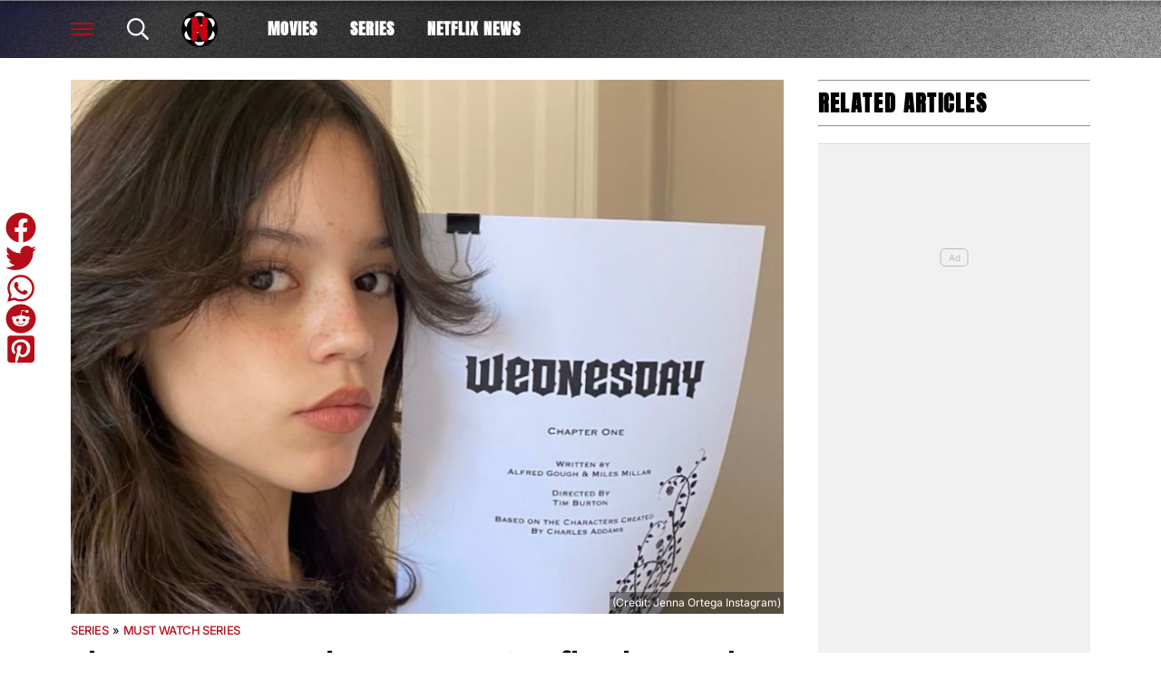

--- FILE ---
content_type: text/html; charset=UTF-8
request_url: https://best-of-netflix.com/the-10-most-popular-series-on-netflix-this-week-december-2022-3/
body_size: 25552
content:
<!DOCTYPE html>
<html dir="ltr" lang="en-US" prefix="og: https://ogp.me/ns#"><head><meta charset="UTF-8"><meta name="viewport" content="width=device-width, initial-scale=1.0, user-scalable=1, minimum-scale=1.0, maximum-scale=5.0, viewport-fit=cover"><link rel="preconnect dns-prefetch" href="https://fonts.gstatic.com/" crossorigin><style>body{font-family:-apple-system,BlinkMacSystemFont,"Segoe UI",Roboto,Oxygen-Sans,Ubuntu,Cantarell,"Helvetica Neue",sans-serif;font-display:swap;-moz-osx-font-smoothing:grayscale}@font-face { font-family: 'Anton'; font-style: normal; font-weight: 400; font-display: swap; src: url(https://fonts.gstatic.com/s/anton/v27/1Ptgg87LROyAm0K0.ttf) format('truetype'); } :root{--header-font:"Anton",sans-serif}h1,h2,h3,h4,h5,h6,.hf{font-family:var(--header-font);font-weight:bold;-moz-osx-font-smoothing:grayscale}:root{--grv-bg:255,255,255;--grv-body:255,255,255;--grv-text:0,0,0;--grv-light-text:118,118,118;--grv-lighter-text:160,160,160;--grv-panel:249,249,249;--grv-panel-bold:241,241,241;--grv-panel-strong:200,200,200;--primary-color:255,255,255;--primary-text:255,255,255;--primary-accent:0,0,0;--secondary-color:181,13,26;--secondary-text:255,255,255;--footer:181,13,26;--footer-text:255,255,255;--heading:181,13,26;--menu-text:255,255,255;--menu-accent-text:181,13,26;--link:181,13,26;--link-accent:20,20,20;--fom-icon:23,23,23;--c-button:255,255,255;--fom-sticky-header-text:23,23,23;--fom-sticky-header-bg:255,255,255;--fom-title:0,0,0;--fom-panel-title:255,255,255;--fom-vert:181,13,26;--fom-bg-vert:181,13,26;--fom-txt-vert:255,255,255;--c-arrow:0,0,0;--header:255,255,255;--header-text:255,255,255;--primary-accent-text:255,255,255;--terms:181,13,26;--terms-text:255,255,255;--menu:255,255,255;--menu-accent:0,0,0;--button:255,255,255;--button-accent:181,13,26;--button-text:255,255,255;--button-accent-text:255,255,255;}html{line-height:1.15;-webkit-text-size-adjust:100%}body{margin:0}main{display:block}h1{font-size:2em;margin:.67em 0}hr{box-sizing:content-box;height:0;overflow:visible}pre{font-family:monospace,monospace;font-size:1em}abbr[title]{border-bottom:none;text-decoration:underline;text-decoration:underline dotted}b,strong{font-weight:bolder}code,kbd,samp{font-family:monospace,monospace;font-size:1em}small{font-size:80%}sub,sup{font-size:75%;line-height:0;position:relative;vertical-align:baseline}sub{bottom:-0.25em}sup{top:-0.5em}button,input,optgroup,select,textarea{font-family:inherit;font-size:100%;line-height:1.15;margin:0}button,input{overflow:visible}button,select{text-transform:none}button,[type=button],[type=reset],[type=submit]{-webkit-appearance:button}button::-moz-focus-inner,[type=button]::-moz-focus-inner,[type=reset]::-moz-focus-inner,[type=submit]::-moz-focus-inner{border-style:none;padding:0}button:-moz-focusring,[type=button]:-moz-focusring,[type=reset]:-moz-focusring,[type=submit]:-moz-focusring{outline:1px dotted ButtonText}fieldset{padding:.35em .75em .625em}legend{box-sizing:border-box;display:table;max-width:100%;padding:0;white-space:normal}progress{vertical-align:baseline}[type=number]::-webkit-inner-spin-button,[type=number]::-webkit-outer-spin-button{height:auto}[type=search]{-webkit-appearance:textfield;outline-offset:-2px}[type=search]::-webkit-search-decoration{-webkit-appearance:none}::-webkit-file-upload-button{-webkit-appearance:button;font:inherit}details{display:block}summary{display:list-item}:root{--page-margin:1.6rem;--minus-page-margin:-1.6rem;--page-width:120rem;--grv-ad-sticky:5px;--taboola-h:1000px;--taboola-single-h:390px;--related-h:1538px;--latest-h:3960px}@media(min-width: 500px){:root{--taboola-h:790px;--taboola-single-h:350px}}@media(min-width: 576px){:root{--related-h:1155px;--latest-h:1440px;--taboola-h:810px;--taboola-single-h:370px}}@media(min-width: 768px){:root{--page-margin:2.5rem;--minus-page-margin:-2.5rem;--related-h:1386px;--latest-h:1729px;--taboola-h:940px;--taboola-single-h:450px}}@media(min-width: 992px){:root{--page-margin:3.8rem;--minus-page-margin:-3.8rem;--taboola-h:840px;--taboola-single-h:380px}}@media(min-width: 1200px){:root{--taboola-h:1000px;--taboola-single-h:460px}}h1,h2,h3,h4,h5,h6{line-height:1.3}h1 a,h2 a,h3 a,h4 a,h5 a,h6 a{font-family:inherit}a{color:rgb(var(--grv-text))}.caption{position:absolute;right:0;bottom:0;background:rgba(var(--grv-text), 0.4);color:rgb(var(--grv-body));display:inline-block;text-align:right;padding:.25em}figcaption{color:rgb(var(--grv-light-text));font-size:.8em;font-style:italic}.banner-grad{background:linear-gradient(to bottom, rgba(0, 0, 0, 0.5) 0%, rgba(0, 0, 0, 0.25) 100%);position:absolute;top:0;left:0;right:0;bottom:0}.post-meta{display:flex;align-items:center;gap:.5em;line-height:1}.post-meta svg{width:1em;height:1em;display:block;flex:0 0 1em}.post-date{color:rgb(var(--grv-light-text));position:relative}.post-list .post-date{width:50%;overflow:hidden}.post-list .post-date time{--clamp-height: 1;display:-webkit-box;-webkit-line-clamp:var(--clamp, 1);-webkit-box-orient:vertical;overflow:hidden;min-height:calc(var(--clamp-height, 1.3em)*var(--clamp, 1))}.post-author a{text-decoration:none}.button{display:inline-block;border-radius:.25em;text-decoration:none;padding:.5em 1em;white-space:nowrap;text-align:center;color:rgb(var(--button-text));background-color:rgb(var(--button))}.input-group{border-radius:1em 0 0 1em;display:flex;align-items:center;background:rgb(var(--grv-body));padding-left:1em;gap:1em}.input-group svg{display:block;width:2em;height:2em}.input-group input[type=text]{flex:1;outline:0;border:none;background:rgb(var(--grv-body));color:rgb(var(--grv-text))}.input-group button{padding:1em 2em;text-transform:uppercase;background:rgb(var(--button));color:rgb(var(--button-text));border-width:0}.wp-block-getty-images-media>div,.wp-block-image>div{position:relative}article a img{width:100%;height:100%;object-fit:cover}.wp-block-getty-images-media img,.wp-block-image img,img.size-full,img.size-large,.single-article>p>img{max-width:100% !important;height:auto;display:block;margin:0 auto}.wp-block-gallery{display:block}.videoData{display:none}#sidebar .GRVMpuWrapper,#sidebar .GRVAd{margin:2em auto}#sidebar .GRVMpuWrapper .GRVAd{margin:0 auto}.GRVAd.leaderboard-fixed{transform:translateY(300px) !important}.GRVAd.leaderboard-fixed.GRVAdHidden .GRVAdWrap{transform:translateY(0) !important}.GRVAd.leaderboard-fixed:not(.GRVAdHidden) .GRVAdWrap{transform:translateY(-300px) !important}body .GRVMpuWrapper{background:rgb(var(--grv-panel-bold))}body .GRVAdBG{background:rgba(var(--grv-body), 0.8)}body .GRVAdBBG{fill:rgba(var(--grv-body), 0.8)}body .GRVAd[data-ad-type=inimage]{padding:0 !important;margin:0;box-sizing:content-box;position:absolute;width:100%;bottom:0;z-index:2;background:none;border-bottom-width:0}body .GRVAd[data-ad-type=inimage]>div{transform-origin:top left;margin:0 auto}body .GRVAd[data-ad-type=inimage] iframe{margin:0 !important}.grv-revcontent>:first-child{background:#fff}.post-list a{text-decoration:none}.post-list h2{font-size:1.4em;letter-spacing:-0.4px}.post-list>article:first-of-type{margin-top:0 !important}.post-list>:last-child{margin-bottom:0 !important}.post-list .topic-title+h2{margin-top:0}.post-list article{margin:2em 0}.post-list .article-content:not(.inline)>:first-child{margin-top:0 !important}.post-list .article-content:not(.inline)>:last-child{margin-bottom:0 !important}.post-list .article-image{height:0;padding-bottom:56.25%;position:relative;background-color:rgb(var(--grv-panel-bold))}.post-list .article-image>a,.post-list .article-image img{display:block;width:100%;height:100%;position:absolute}.post-list .article-image img{object-fit:cover}.post-list .article-excerpt{color:rgb(var(--grv-light-text))}.post-list .no-posts p{font-size:1.6em}.post-list .topic-title a{color:rgb(var(--grv-lighter-text));font-weight:700}.related-list h2{margin:.5em 0;--clamp: 3;display:-webkit-box;-webkit-line-clamp:var(--clamp, 1);-webkit-box-orient:vertical;overflow:hidden;min-height:calc(var(--clamp-height, 1.3em)*var(--clamp, 1))}.related-list .article{margin:0}.related-list .article-content{margin-top:.7em}@media(min-width: 576px){.related-list .is-feature .article-image>a{position:absolute;display:block;left:0;right:0;top:0;bottom:0;border:3px solid rgb(var(--terms));border-radius:.5em;overflow:hidden;box-sizing:border-box}}.related-list .terms{padding-top:1em}.sidebar .related-list .terms{font-size:.8em}.related-list .terms>div{margin-left:-2em}.related-list .terms a{padding-left:3.5em;padding-right:1.5em}.related-list .terms a:hover{background:rgb(var(--terms))}.related-list .terms span{padding-left:0;padding-right:0}#dots-svg circle{fill:rgb(var(--grv-body))}.load-list{position:relative;overflow:hidden}.load-list:before{position:absolute;display:flex;align-items:center;justify-content:center;content:"";font-size:3em;background-color:rgb(var(--grv-panel-bold));inset:0;border-radius:.33em;color:rgb(var(--grv-body));font-weight:bold;text-align:center;padding:1em;margin:0 var(--page-margin)}.load-list .loading{position:absolute;display:block;top:50%;left:50%;transform:translate(-50%, -50%);opacity:.75}.load-list .article-details{height:1em}#sidebar .article-details{display:flex;gap:1em}#sidebar .related-list{overflow:hidden;display:grid;grid-template-columns:1fr;gap:2em}.archive-list .article-content{margin:1em var(--page-margin);font-size:1.4em}.archive-list .article-content p{font-size:.95em}.archive-list .article-details{display:flex;align-items:center;gap:1em;margin-top:1em}.latest-posts.title>:first-child{font-size:2.4em}@media(min-width: 576px){.post-list .article-image{border-radius:.5em;overflow:hidden}.load-list:before{margin:0}.archive-list .article{display:flex;gap:2em}.archive-list .article-image{flex:0 0 14em;width:14em;height:14em;padding-bottom:0}.archive-list .article-content{margin:0}}@media(min-width: 768px){.archive-list .article-content p{font-size:.8em}.archive-list .article-details{font-size:.8em}}.author-bio .grv-lp-image{width:12em}.author-social{font-size:1.6em;list-style:none;padding:0;display:flex;justify-content:center;gap:1em}.author-social svg{display:block;width:2em;height:2em}.author-social svg path{fill:rgb(var(--grv-panel-strong))}@media(min-width: 576px){.author-bio .grv-lp-image{width:10em}}@media(min-width: 768px){.author-social{justify-content:unset}}.widget-nn{margin-bottom:1.5em;background:#555}.widget-nn>a{font-size:.9em;display:flex;align-items:center;color:#fff}.widget-nn>a>:last-child{margin:0 1em}.widget-nn img{display:block}html{font-size:62.5%}body{background:rgb(var(--grv-bg));color:rgb(var(--grv-text));font-size:14px;font-size:1.4rem;line-height:1.5;position:relative}.content,#page-header,#hero-header{font-size:1rem;background-color:rgb(var(--grv-body))}@media(min-width: 768px){.content,#page-header,#hero-header{font-size:1.2rem}}.header-spacing>:first-child{margin-top:0 !important}.header-spacing>:last-child{margin-bottom:0 !important}.header-spacing>*{margin:1.5em var(--page-margin)}.header-spacing .terms,.header-spacing #hero{margin-left:0;margin-right:0}#page-header{padding-bottom:2em}#page-header.has-hero{padding-top:0 !important;padding-bottom:0 !important}.header-full #page-header{padding-top:2em}@media(min-width: 992px){#page-header{padding-top:2em}}#hero-header{padding-top:2em;padding-bottom:2em}.page-container,.header{position:relative}.content{display:grid;grid-template-areas:"main" "sidebar";grid-template-columns:1fr;padding-top:0;padding-bottom:4em}.grv-page-open+.content{padding-top:2em}@media(max-width: 767px){.header-full .grv-page-open+.content.no-margin{padding-top:0}}@media(max-width: 991px){#page:not(.header-full) .grv-page-open+.content{padding-top:0}}.content.is-single.is-banner{padding-bottom:0}.content.is-single.is-banner+.content{padding-top:4em}@media(min-width: 992px){.content.has-sidebar{grid-template-columns:auto 30rem;grid-template-rows:auto;column-gap:var(--page-margin);padding-right:var(--page-margin)}}.separator{height:1px;background-color:rgb(var(--grv-panel-strong))}.main{max-width:100%;min-width:100%}.main>*{margin:2em var(--page-margin)}@media(min-width: 992px){.has-sidebar .main>*{margin-right:0}}.main>.post-list+.post-list{margin-top:4em}@media(max-width: 767px){.main .banner,.main .banner-deluxe{margin-left:0;margin-right:0}}.main>:first-child{margin-top:0 !important}.main>:last-child{margin-bottom:0 !important}.main .title,.main .pagination{margin-top:4em}.main>.description{font-size:1.4em;margin-top:.5em;margin-bottom:.5em}@media(max-width: 575px){.main .post-list{margin-left:0;margin-right:0}}@media(max-width: 991px){.main .single-article{margin-left:0;margin-right:0}}@media(prefers-color-scheme: dark){body .header-logo img.light{display:none}body .header-logo img.dark{display:block}}#sidebar .sidebar-inner{position:sticky;top:var(--grv-ad-sticky, 0)}#sidebar .sidebar-inner>:first-child{margin-top:0 !important}@media(max-width: 991px){#sidebar{display:none}}.breadcrumbs a,.terms a{text-decoration:none;color:rgb(var(--grv-text));text-transform:uppercase;letter-spacing:-0.4px;font-weight:700}.breadcrumbs>*,.terms a{font-size:1.2em}.terms{overflow:hidden;padding-right:var(--page-margin)}.terms>div{margin:0 0 -0.24em -1rem}.terms a{display:inline-block !important;margin:0 .25em .2em 0;transform:skewX(-35deg);font-weight:300;color:rgb(var(--terms-text));background-color:rgba(var(--terms), 1);padding:0 var(--page-margin)}.terms span{padding:.25em 1rem;display:block;transform:skewX(35deg)}.terms .topic{color:rgb(var(--grv-text));background-color:rgba(var(--grv-panel-strong), 0.85)}.terms .home{background-color:rgb(var(--grv-text)) !important;color:rgb(var(--grv-body)) !important}.title{margin-top:1em;margin-bottom:1em;display:flex;align-items:center;gap:1em;text-transform:uppercase}.title a{color:rgb(var(--grv-text));text-decoration:none}.title>:first-child{margin:0;font-size:2em}body.home .title>:first-child{font-size:2.4em}.title span{flex:1;height:5px;background-color:rgb(var(--heading))}.more-in{font-size:1.6em}@media(min-width: 768px){.more-in{font-size:1.4em}}.page-description{font-size:1.4em}.page-description>:first-child{margin-top:0 !important}.page-description>:last-child{margin-bottom:0 !important}.page-description p{margin:1em 0}.page-description a:not(.button),.grv-lp a:not(.button){color:rgb(var(--link))}.search-page-form{font-size:1.2em}.search-page-form .input-group,.search-page-form .input-group input{background-color:rgb(var(--grv-panel-bold))}.search-page-form svg path{fill:rgb(var(--grv-text))}.search-form,.banner-container,.gutter-container,.mega-menu{display:none}@media(min-width: 1200px){#page{margin:0 auto;max-width:var(--page-width)}}.page-footer{color:rgb(var(--footer-text));background-color:rgb(var(--footer))}.footer{margin:0 auto;max-width:var(--page-width);padding:2em var(--page-margin) 10rem;box-sizing:border-box}.footer>div{display:grid}.footer>div>div{padding:1em}.footer ul,.footer ol{list-style:none;padding:0}.footer svg,.footer img{display:block;margin:0 auto}.footer a{color:rgb(var(--footer-text))}.footer-logo>a:first-child{margin-bottom:2em}.footer-logo a{display:block}.footer-social{text-align:center}.footer-social ul{line-height:1;display:flex;justify-content:center;align-items:center;flex-wrap:wrap}.footer-social ul a{display:block;margin:.25em .5em}.footer-social ul svg{width:2em;height:2em}.footer-menu ul{margin:0}.footer-menu ul li{padding:.25em 0;border-bottom:1px solid rgba(var(--footer-text), 0.1)}.footer-menu ul li:before{content:"›";font-size:1.2em;padding-right:.5em}.footer-menu ul li:last-child{border-bottom-width:0}.footer-menu ul li a{text-transform:uppercase;font-size:.9em;text-decoration:none}.footer-menu ul li button{color:rgb(var(--footer-text, #fff));text-transform:uppercase;font-size:.9em;cursor:pointer;background:none;border:none;padding:0}.footer-grv li{text-align:center;line-height:1.6}.footer-grv ul{margin:0}.footer-grv .grv-logo>*{height:auto;margin-top:.5em;margin-bottom:.5em}.footer-menu .menu li{display:none}.footer-menu .menu li.menu-item{display:list-item}@media(max-width: 359px){.footer svg,.footer img{max-width:100%}}@media(min-width: 360px){.footer>div>div{padding:1em 2em}.footer-logo svg,.footer-logo img{max-width:270px;max-height:130px}.footer-grv svg,.footer-grv img{max-width:26rem}}@media(min-width: 768px){.footer{padding-bottom:14rem}}@media(min-width: 992px){.footer>div{grid-template-columns:repeat(3, 1fr)}.footer-social{text-align:left}.footer-social ul{justify-content:flex-start}}@media(min-width: 1200px){.footer-logo a{text-align:left}}.article-related{overflow:hidden;display:grid;grid-template-columns:1fr}@media(min-width: 992px){.related-content,.related-title,.article-related{display:none}}.article-meta-img{position:relative;width:4em;height:4em;border-radius:100%;overflow:hidden;grid-area:a;gap:1em}.article-meta-img img{position:absolute;top:0;left:0;width:100%;height:100%;object-fit:cover}.article-meta{display:grid;grid-template-areas:"a b" "a c";grid-template-columns:4em auto;column-gap:1em}.article-meta.modified{row-gap:.25em}.article-meta .post-author{font-weight:bold}.article-meta .post-date{line-height:1.2}.article-meta time{display:block}.article-title{font-size:1em !important}.article-title h1{font-size:3.84em;margin:.5em 0}.single-article .article-cats{font-size:1em;margin-top:2em;margin-bottom:2em}.single-article .article-cats .terms{margin-left:var(--minus-page-margin)}.single-article .article-meta{font-size:1.4em;margin-top:1em;margin-bottom:1em}.article-meta .post-author{font-weight:bold}.featured-img{font-size:1em !important;position:relative;margin-top:0 !important;height:0;padding-bottom:56.25%}.featured-img img{object-fit:cover;width:100%;height:100%;position:absolute}.single-article>*{font-size:1.6em;margin:1.5em var(--page-margin);overflow-wrap:break-word}.single-article>.title{font-size:1em}.single-article>*:first-child{margin-top:0}.single-article>*:last-child{margin-bottom:0}.single-article>h2,.single-article>h3,.single-article>h4,.single-article>h5,.single-article>h6{margin-top:2em}.single-article>h2{font-size:2.4em;margin-bottom:1em}.single-article>h3{font-size:2em;margin-bottom:1.2em}.single-article .article-sharing{font-size:1.4em}.single-article .breadcrumbs{font-size:1em}.single-article>figure,.single-article .article-feedback,.single-article .author-bio,.single-article .carousel{margin-left:0;margin-right:0}.single-article figcaption,.single-article .wp-block-table{margin-left:var(--page-margin);margin-right:var(--page-margin)}.single-article .author-bio{font-size:1em}.single-article .author-bio img{border-radius:100%;width:9em;height:9em}.single-article>p a:not(.button),.single-article ul a:not(.button){color:rgb(var(--link))}.single-article .inline-links{padding:0;margin-top:2em;margin-bottom:2em}.single-article .inline-links li{list-style:none;padding:0;margin:1em 0}.single-article .inline-links.multi li{margin:1em}.single-article .inline-links svg{display:inline-block;width:1.2em;height:1.2em;margin-right:.5em;vertical-align:middle}.single-article>.GRVAd,.single-article .GRVMpuWrapper{margin:3em auto}.single-article iframe{max-width:100%;margin:0;border:none}.single-article .wp-block-embed.wp-has-aspect-ratio{position:relative}.single-article .wp-block-embed.wp-has-aspect-ratio .wp-block-embed__wrapper>*{position:absolute;top:0;left:0;width:100%;height:100%}.single-article .wp-has-aspect-ratio .wp-block-embed__wrapper{padding-bottom:56.25%}.single-article .wp-embed-aspect-21-9 .wp-block-embed__wrapper{padding-bottom:42.86%}.single-article .wp-embed-aspect-16-9 .wp-block-embed__wrapper{padding-bottom:56.25%}.single-article .wp-embed-aspect-4-3 .wp-block-embed__wrapper{padding-bottom:56.25%}.single-article .wp-embed-aspect-1-1 .wp-block-embed__wrapper{padding-bottom:56.25%}@media(min-width: 576px){.single-article .GRVVideo,.single-article .GRVPrimisVideo{margin-left:var(--page-margin);margin-right:var(--page-margin)}.single-article .author-bio img{width:12em;height:12em}}@media(min-width: 992px){.single-article>*,.single-article figcaption,.single-article .GRVVideo,.single-article .GRVPrimisVideo{margin-left:0;margin-right:0}.single-article .wp-block-table{margin-left:2em;margin-right:2em}.main .single-article.short-sidebar{margin-bottom:0}.single-article.short-sidebar>*:last-child{margin-bottom:0}}#list-arrow-svg path{fill:rgb(var(--link))}.article-tags{font-size:1em;margin:2em 0}@media(min-width: 992px){.article-tags{margin-left:var(--minus-page-margin)}}.terms.has-primary .topic:not(.primary){background-color:rgba(var(--grv-panel-strong), 0.4)}.carousel-title,.related-title,.latest-title{font-size:1.2em !important}.latest-posts.more-in{text-align:center}.wp-block-table table{margin:0 auto}.wp-block-table td{padding:.25em .5em;font-size:.9em;background:rgba(var(--primary-color), 0.25)}.wp-block-table:not(.horiz) tr:first-child td,.wp-block-table.horiz td:first-child{background:rgb(var(--primary-color));color:rgb(var(--primary-text))}.article-related.related-list{height:var(--related-h)}.latest-posts.post-list{height:var(--latest-h)}.GRVPrimisVideo .GRVVideo-wrapper{min-height:var(--primis-height, 169px)}.article-sharing{line-height:1;padding:0;height:2.5em;overflow:hidden;text-align:center}.article-sharing a{display:block;width:2em;height:2em;overflow:hidden}.article-sharing svg{width:2em;height:2em;display:block}.article-sharing>*{width:2em;height:2em;display:inline-block;margin:.25em .5em}.sharing-svg path{fill:rgb(var(--link))}.see-more{position:relative;overflow:hidden;width:100%;max-width:500px;margin:0 auto;height:21.2rem}.see-more.instagram{height:40rem}.see-more.tiktok{height:30rem}.see-more>figure{margin:0}.see-more>:not(figure){position:absolute;font-size:.75em;left:0;right:0}.see-more .see-more-overlay{background:linear-gradient(180deg, rgba(255, 255, 255, 0) 0%, rgb(255, 255, 255) 100%);height:10rem;bottom:2em}.see-more .see-more-label{bottom:0}.see-more-wrapper>input{display:none}.see-more-wrapper>input:checked+.see-more{height:auto !important}.see-more-wrapper>input:checked+.see-more>:not(figure){display:none}.see-more-label label{line-height:1;padding:.5em 1em;text-align:center;background-color:#fff;color:#767676;position:absolute;bottom:0;left:0;right:0;cursor:pointer;display:block;font-weight:bold}.grv-taboola{height:var(--taboola-h);overflow:auto}.grv-taboola.taboola-single{height:var(--taboola-single-h)}@media(max-width: 575px){.grv-taboola:not(.grv-outbrain){margin-left:0 !important;margin-right:0 !important}}@media(prefers-color-scheme: dark){.grv-taboola *{color:rgb(var(--grv-text)) !important}}.single-article .simpletoc-title{margin-top:1em;margin-bottom:0}.simpletoc-list{list-style:none;border-left:3px solid rgba(0,0,0,.1);background:rgba(0,0,0,.01);padding:1em 0 1em 2em}.simpletoc-list li{margin-bottom:.5rem}.simpletoc-list li::before{content:"▪";color:rgb(var(--link));display:inline-block;width:1em;margin-left:-1em}.simpletoc-list li a{font-family:var(--header-font);-moz-osx-font-smoothing:grayscale}.inf-scroll #page>main>.content .extra-content{display:none}.inf-scroll #page>main>.content .extra-content:last-child{display:block;font-size:1em;width:0;height:0;overflow:hidden;margin-bottom:-2em}.inf-scroll #page>main>.content .extra-content:last-child>*{display:none}.inf-scroll-page{background-color:rgb(var(--grv-body))}.inf-scroll-page .GRVVideo,.inf-scroll-page .GRVMultiVideo{display:none}.carousel{font-size:1em;background:rgb(var(--grv-panel-bold))}.carousel .post-list .article-image{background-color:rgb(var(--grv-panel-strong))}.carousel>div:first-child{position:relative}.carousel .hide{display:none}@media(min-width: 992px){.carousel{margin-left:var(--minus-page-margin) !important}}.c-list{height:216px;display:flex;padding:1em 1em 1em var(--page-margin)}@media(min-width: 576px){.c-list{height:226px}}@media(min-width: 768px){.c-list{height:265px}}.c-ad .GRVMpuWrapper{width:300px;height:250px;min-height:250px;margin:0 auto}.c-ad .GRVAd{width:300px;height:250px;overflow:hidden;background:rgb(var(--grv-panel))}.c-mobile{padding:2em 0}.c-desktop{display:none}@media(min-width: 768px){.c-mobile{display:none}.c-desktop{display:block}.c-has-mpu .loading{left:calc(300px + var(--page-margin)*2);transform:translate(0, -50%)}}.GRVMultiVideo{max-width:660px;background-color:rgb(var(--grv-panel));margin-left:auto !important;margin-right:auto !important;min-height:var(--grv-video-h);--grv-video-h:390px}.GRVMultiVideo ins{display:block;width:1px;height:1px}.GRVMultiVideo .GRVVideo-wrapper{padding:10px !important;background-color:rgba(0,0,0,0);position:sticky;top:var(--grv-ad-sticky, 0);z-index:999999}@media(min-width: 360px){.GRVMultiVideo{--grv-video-h:410px}}@media(min-width: 430px){.GRVMultiVideo{--grv-video-h:420px}}@media(min-width: 450px){.GRVMultiVideo{--grv-video-h:440px}}@media(min-width: 470px){.GRVMultiVideo{--grv-video-h:450px}}@media(min-width: 490px){.GRVMultiVideo{--grv-video-h:460px}}@media(min-width: 510px){.GRVMultiVideo{--grv-video-h:470px}}@media(min-width: 540px){.GRVMultiVideo{--grv-video-h:490px}}@media(min-width: 576px){.GRVMultiVideo{--grv-video-h:550px}}.header{font-size:1.3em}.header a{color:rgb(var(--menu-text))}.header a:hover{color:rgb(var(--menu-accent-text))}.header .header-search path{fill:rgb(var(--menu-text))}.header .header-menu-icon>div,.header .header-menu-icon:before,.header .header-menu-icon:after{background:rgb(var(--menu-text))}.header .header-fix{--menu-text: var(--fom-sticky-header-text);--menu-accent-text: var(--fom-sticky-header-text)}.header>div{max-width:1200px;margin:0 auto}.header:before{content:"";display:block;border-bottom:1px solid rgb(var(--menu-text));position:absolute;left:0;right:0;top:0;height:3.5em}body:not(.home):not(.landing-page) .header{position:relative;background-color:rgb(var(--primary-color));background-image:var(--fom-bg);z-index:999}body:not(.home):not(.landing-page) .header:before{z-index:1}body:not(.home):not(.landing-page) .header>div{position:relative;z-index:1}.header svg,.header img{display:block}.header a{text-transform:uppercase;text-decoration:none}.header ul{list-style:none;padding:0;margin:0;display:flex}body.home .header-bg,body.landing-page .header-bg{background-color:rgb(var(--primary-color));background:var(--fom-bg);width:100%;top:0;height:20rem;display:block;position:absolute;background-repeat:repeat;z-index:-1}.header-grid{height:3.5em;padding:0 var(--page-margin);display:flex;letter-spacing:1px;align-items:center;width:100%;box-sizing:border-box;position:relative}.header-grid .header-menu-icon.open{visibility:hidden}.header-grid>div{margin-right:2em}.header-grid>div:last-child{margin-right:0}@media(max-width: 450px){.header-grid>div{margin-right:1em}}.header-grid .header-logo{margin-right:0}.header-menu{margin-left:1em}.header-menu a{display:block;padding:.5em 1em;font-weight:bold;white-space:nowrap}@media(max-width: 991px){.header-menu{display:none}}.header-social{min-width:4.8em}@media(min-width: 451px){.header-social{min-width:5.8em}}.header-social ul{display:flex;justify-content:flex-end;gap:1em}.header-social svg{width:1.4em;height:1.4em}@media(max-width: 575px){.header-social li{display:none}.header-social li.facebook,.header-social li.instagram{display:block}}.header-spacer{flex:1}@media(max-width: 575px){.header-spacer{flex:0;margin:0 !important}}.header-right-menu svg{height:2.4em;width:2.4em;color:rgb(var(--menu-text));fill:rgb(var(--menu-text))}.header-main .header-logo{flex-grow:1}@media(min-width: 992px){.header-main .header-logo{display:block !important;flex-grow:0 !important;margin:0 1em 0 0}}.header-grid .header-logo>a{display:flex;gap:1em}@media(max-width: 575px){.header-grid .header-logo{flex-grow:1;margin-left:-0.5em;margin-right:-0.5em}.header-grid .header-logo>a{justify-content:center;margin-right:5em}}.header-logo a>*{height:2.4em;width:auto}.header-logo a:not(.split-logo)>*:not(:last-child){display:none}.header-logo div{background:rgb(var(--menu-text));width:1px}.header-menu .menu-btn a{border:2px solid #fff;padding:.25em .75em}body:not(.home) .large-logo{display:none}.header-fix{position:fixed;top:0;left:0;right:0;height:3em;transform:translateY(-3em);transition:transform .5s ease-in-out;background:rgb(var(--fom-sticky-header-bg));box-shadow:4px 4px 8px rgba(0,0,0,.25);padding:0 calc(50% - 600px);z-index:9}.sticky .header-fix{transform:translateY(0)}.header-fix .header-grid{height:3em}.header-fix .menu-btn a{border:2px solid rgb(var(--menu-text))}.header-fix .header-social svg path{fill:rgb(var(--menu-text))}@media(min-width: 992px){.header-fix .header-logo{padding-right:0;margin-right:0}}.flyout-menu.mob-hide{display:none}.flyout-menu .sub-menu{display:none}.header-submenu>div{overflow:auto}.header-submenu ul{padding-left:calc(var(--page-margin) - 1.5em);margin:.5em 0}.header-submenu a{display:block;padding:.5em 1.5em;font-size:.9em;letter-spacing:1px}.header-submenu li{white-space:nowrap}.header-menu-icon{width:1.4em;height:1.4rem;cursor:pointer;position:relative;outline:none}.header-menu-icon>div,.header-menu-icon:before,.header-menu-icon:after{content:"";position:absolute;width:100%;left:0;height:2px;background:rgb(var(--menu-text));transition:all .32s}.header-menu-icon>div{top:6px}.header-menu-icon:before{top:0}.header-menu-icon:after{bottom:0}.header-search{cursor:pointer}.header-search svg{width:1.3em;height:1.3em}.archive-list .article-content{font-size:1.15em}.post-list .topic-title>a{font-size:1.2rem !important}.post-list .article-content p{font-size:1.3rem !important}.post-list h2{font-size:1.6em}.post-list .post-author{display:none !important}.post-list .post-date:after{height:1px}.post-list .topic-title>a{font-weight:500;letter-spacing:.6px;text-transform:uppercase}.post-list .article-content{display:flex;flex-direction:column;gap:.5em}.post-list .article-content>*{margin-top:0 !important;margin-bottom:0 !important}.post-list .article-content .article-details{margin-top:1em !important}.post-list .article-content .topic-title{margin-bottom:-0.25em !important}.post-list .article-excerpt>:first-child{margin-top:0 !important}.post-list .article-excerpt>:last-child{margin-bottom:0 !important}.post-list .article-image{overflow:hidden}.post-list .article-image img{transition:all 1s}.post-list .article-image:hover img{transform:scale(1.1)}.post-list .article-image .topic-title{position:absolute;top:0;left:0;background-color:#000;padding:.5em 1em;font-size:1.2em}.post-list .article-image .topic-title a{color:#fff}.post-list .article-details{display:flex;align-items:flex-end;flex:1;margin-top:1em}.post-list .article.full h2{font-size:3em}.post-list .post-date{width:100%;text-transform:uppercase;color:rgb(var(--grv-text))}.post-list .post-date:before{content:"Updated"}.post-list .post-date:after{content:"";height:1px;background:rgb(var(--grv-text));flex:1}.sidebar .post-list .article{display:flex;flex-direction:column;gap:.5em}.sidebar .post-list .article-excerpt p{--clamp: 2;display:-webkit-box;-webkit-line-clamp:var(--clamp, 1);-webkit-box-orient:vertical;overflow:hidden}.fom-sidebar-list{display:grid !important;flex-grow:1;gap:2em}.fom-sidebar-list .article{margin:0 !important}.topic-stars{display:flex;position:relative;gap:.1em;background-color:#000;padding:.25em .75em !important;width:5.5em}.topic-stars svg{width:1em;height:1em;display:block;margin:.1em 0}.stars-overlay{position:absolute;top:0;right:.75em;background-color:rgba(0,0,0,.8);height:100%}@media(max-width: 575px){.post-list h2{font-size:2rem !important}}@media(min-width: 576px){.archive-list .article{display:grid;grid-template-columns:14em auto}.archive-list .article-image{height:100%}.archive-list .article-image:after{content:"";display:block;padding-bottom:85%}}.breadcrumbs a,.post-list .topic-title a,.article-meta .post-author a:first-child,.lets-review-block__final-score .score__wrap .score-overlay-wrap__icon>*:not(.score-overlay){color:rgb(var(--fom-vert))}.article-tags .terms a{background-color:rgb(var(--fom-bg-vert));color:rgb(var(--fom-txt-vert))}.has-more ul li a:hover{border-bottom:5px solid rgb(var(--fom-vert))}body{--link: var(--fom-vert)}#list-arrow-svg path{fill:rgb(var(--c-arrow))}.c-buttons>*{background-color:rgba(var(--c-button), 0.9)}.c-buttons>*:hover{background-color:rgba(var(--c-button), 1)}body{font-family:var(--font-fom-body)}.header-grid,.header-submenu,.panel-sub-menu,.article-tags,.breadcrumbs a,.post-meta{font-family:var(--header-font);font-weight:normal}.post-list h2,.article-title h1,.article-meta .post-author,.single-article h2,.single-article h3{font-family:var(--font-fom-subheader)}#popup-frame h2{font-family:var(--font-fom-popup);letter-spacing:1}h3,.more-in .button{letter-spacing:1.6px}.post-list .post-meta,.content-panel .post-meta{text-transform:uppercase}.content-static{position:static !important}.article-image{border-radius:0 !important}.button{border-radius:0;text-transform:uppercase}.sidebar>:first-child{margin-top:0}.sidebar .title{margin-top:1em}.sidebar .title+hr{margin-bottom:1.5em}.sidebar .sidebar-inner{top:var(--grv-ad-sticky) !important}@media(min-width: 768px){.footer{padding-bottom:6em}}.footer .footer-social{margin-bottom:1em}.footer .footer-social ul{justify-content:center !important}.footer-logo svg,.footer-logo img{width:270px;height:auto}.main .title+p{display:none}#incontent-container h1{text-transform:uppercase;letter-spacing:4px}#incontent-container p{text-align:center}.title>:first-child{letter-spacing:1.6px;line-height:1}.title span{height:3px}.c-buttons>*{position:absolute;display:flex;top:50%;transform:translateY(-50%);height:5em;width:5em;border-radius:100%;z-index:1;cursor:pointer;align-items:center;justify-content:center;margin:0 1.5em}.c-buttons svg{width:50%;height:50%}.c-buttons .prev{left:0}.c-buttons .prev svg{transform:scaleX(-1)}.c-buttons .next{right:0}.has-text-align-center{text-align:center}figure.wp-block-embed.wp-block-embed-spotify .wp-block-embed__wrapper{padding-bottom:56.25%}figcaption{text-align:center}.GRVPrimisVideo .GRVVideo-wrapper{padding:0 !important}.GRVVideo::before,.GRVPrimisVideo::before{display:none !important}.GRVMpuWrapper .GRVAd{top:var(--grv-ad-sticky) !important}.timeline-content{border-top:1px solid #000;padding-top:.5em;padding-bottom:.5em}.timeline-content img{max-width:100%}#popup-container .popup-content{background:url(/wp-content/themes/far-out-magazine/img/tiled-bg.jpg) #fff !important;filter:brightness(1.6)}#popup-container .popup-content>*{filter:brightness(0.7)}#popup-container .popup-content p{font-weight:bold}#swipebox-overlay{display:none !important}.wp-block-grv-media-grv-inline-post{display:none}.breadcrumbs,.article-title,.article-meta,.author-social{font-size:1em !important;margin-top:.75em;margin-bottom:.75em}.featured-img{padding-bottom:75%;margin-bottom:1em}.single-article h2{font-size:2.2em;margin-top:1.0909090909em;margin-bottom:1.0909090909em}.single-article h3{font-size:1.9em;margin-top:1.2631578947em;margin-bottom:1.2631578947em}.single-article h2+h3{margin-top:0}.single-article .inline-links li{list-style:initial}.single-article .inline-links li svg{display:none}.single-article .breadcrumbs{font-size:.9em !important;line-height:1}.single-article .breadcrumbs a{font-family:var(--font-fom-meta);font-weight:500}.single-article .article-cats{margin-top:0;margin-bottom:0}.single-article>p:first-of-type{font-weight:bold}.article-title>h1{font-size:2.8em;margin:0 !important}.article-meta{display:flex;border-top:1px solid rgb(var(--grv-text));padding-top:.75em;border-bottom:1px solid rgb(var(--grv-text));padding-bottom:1em}.article-meta .post-meta{line-height:inherit}.article-meta .post-author{display:flex;align-items:center;gap:.4em;font-size:1.6em;font-weight:initial}.article-meta .post-author a{font-size:.8em}.article-meta .post-author a.author.url{font-size:1em;font-weight:bold}.article-meta .post-author svg path{fill:rgb(var(--grv-lighter-text))}.article-meta .post-date{font-size:1.2em;color:rgb(var(--grv-text))}.article-meta .article-meta-left{flex-grow:1}.article-meta .article-meta-right{max-width:35vw;min-width:130px}.article-meta .article-meta-right .google-follow{position:relative;display:flex;align-items:center;background:#000;height:3.5em;border-radius:.5em}.article-meta .article-meta-right .google-follow img{position:absolute;left:1em;top:.5em;width:2em;height:2.5em;margin:0}.article-meta .article-meta-right .google-follow a{margin-left:4em;margin-right:1em}.article-meta .article-meta-right .google-follow a span{color:#fff}.article-meta a{text-decoration:none}.fom-author-social{font-weight:bold;margin-left:.5em;display:flex;align-items:center;gap:.25em;color:rgb(var(--grv-lighter-text))}.sidebar .load-list article h2{--clamp: 4;display:-webkit-box;-webkit-line-clamp:var(--clamp, 1);-webkit-box-orient:vertical;overflow:hidden;min-height:calc(var(--clamp-height, 1.3em)*var(--clamp, 1));margin:.5em 0 0 0;min-height:0}.wp-block-pullquote blockquote{border-left:5px solid rgb(var(--fom-vert));padding:.5em 1em 0 1em;margin-top:3em;margin-bottom:3em}.wp-block-pullquote blockquote p{margin-bottom:.5em;font-family:var(--font-fom-subheader);font-size:1.3em}.wp-block-pullquote blockquote p:first-of-type{margin-top:0}.wp-block-pullquote blockquote cite{font-size:.8em;color:#666;font-style:normal}@media(min-width: 1400px){.wp-block-pullquote blockquote{margin-left:-4em}}.latest-posts.archive-list{--latest-h:3138px}.latest-posts.archive-list .article:nth-of-type(n+9){display:none}.latest-posts.archive-list .article h2{--clamp: 2;display:-webkit-box;-webkit-line-clamp:var(--clamp, 1);-webkit-box-orient:vertical;overflow:hidden;min-height:calc(var(--clamp-height, 1.3em)*var(--clamp, 1))}@media(min-width: 576px){.latest-posts.archive-list{--latest-h:647px;display:grid;gap:1.5em;grid-template-columns:repeat(3, 1fr);align-items:flex-start}.latest-posts.archive-list .article h2{--clamp: 4}.latest-posts.archive-list .article{grid-template-columns:1fr;margin:0;gap:0}.latest-posts.archive-list .article-image{width:100%;height:20em}.latest-posts.archive-list .article-content{margin-top:1em}.latest-posts.archive-list article:nth-of-type(n+7){display:none}}@media(min-width: 768px){.latest-posts.archive-list{--latest-h:766px;grid-template-columns:repeat(4, 1fr)}.latest-posts.archive-list article:nth-of-type(-n+8){display:grid}}.trending-posts{position:relative;padding-bottom:3em;border-bottom:3px solid #c80000}.trending-posts .hide{display:none}@media(max-width: 575px){.main>.trending-posts{margin-left:0;margin-right:0}}.trending-posts .post-list{height:322px;overflow-x:auto;overflow-y:hidden;display:flex;flex-direction:row;gap:1.5em}.trending-posts .post-list .article{width:20rem;background:#e7e7e7;flex-shrink:0;margin-bottom:1em}.trending-posts .post-list .article h2{--clamp: 4;display:-webkit-box;-webkit-line-clamp:var(--clamp, 1);-webkit-box-orient:vertical;overflow:hidden;min-height:calc(var(--clamp-height, 1.3em)*var(--clamp, 1))}.trending-posts .post-list .article-image{font-size:.9em;height:20em;padding-bottom:0}.trending-posts .post-list .article-content{border-top:1px solid #a7a7a7;margin:.75em .75em .5em .75em}.trending-posts .post-list .article-content h2{padding-top:.5em}.trending-posts .post-list>:last-child{margin-bottom:1em !important}@media(max-width: 575px){.trending-posts .post-list{padding-left:var(--page-margin);padding-right:var(--page-margin)}}@media(min-width: 576px){.trending-posts .post-list{height:314px}.trending-posts .post-list h2{--clamp: 3}}@media(min-width: 768px){.trending-posts .post-list{height:384px}.trending-posts .post-list .article{width:26.7rem}}.tags-title{text-transform:uppercase;font-size:1.2em !important;letter-spacing:1.8px;margin-bottom:0 !important}.article-tags{margin:.5em 0}.article-tags .terms>div{margin-left:0}.article-tags .terms a{font-size:1em;transform:initial;padding:0;margin-right:.5em}.article-tags .terms a[data-slug=homepage]{display:none !important}.article-tags .terms a:nth-of-type(n+4){display:none !important}.article-tags .terms span{transform:initial;padding:.5em var(--page-margin);letter-spacing:1.4px;font-weight:500}@media(min-width: 992px){.article-tags .terms span{padding:.5em 1em}}.main .trending-panel{position:relative;border-top:3px solid #c80000;padding-top:2em !important}.main .trending-panel:after{content:"";position:absolute;left:-10px;bottom:-5px;height:5px;width:5px;border-radius:6px;border:3px solid #c80000}.main .trending-panel h2{position:relative;padding-bottom:4px;border-bottom:1px solid #c80000}.main .trending-panel h2:before{content:"";position:absolute;right:-29px;bottom:11px;height:1px;width:35px;border-bottom:1px solid #c80000;rotate:315deg}.main .trending-panel h2:after{content:"";position:absolute;right:-30px;top:0;width:0;height:0;border-left:4px solid rgba(0,0,0,0);border-right:4px solid rgba(0,0,0,0);border-top:10px solid #c80000;clear:both;rotate:225deg}#primis_container_div #placeHolder+div{bottom:0 !important}@media(min-width: 1200px){#primis_container_div #placeHolder+div{margin-right:calc(50% - 600px)}}@media(min-width: 1920px){#primis_container_div #placeHolder+div{margin-right:calc(50% - 950px)}}#glb-wrapper .wp-block-grvmedia-grv-live-blog .wp-block-grvmedia-grv-live-blog-event{padding:1em;border:1px solid rgb(var(--heading));border-radius:0}#glb-wrapper .wp-block-grvmedia-grv-live-blog .wp-block-grvmedia-grv-live-blog-event:before{color:rgb(var(--fom-vert));border:1px solid;left:-32px;height:12px;width:12px;margin-top:3px}#glb-wrapper .wp-block-grvmedia-grv-live-blog .wp-block-grvmedia-grv-live-blog-event .lb-posted-by{font-size:.75em;margin-left:1.5em}#glb-wrapper .wp-block-grvmedia-grv-live-blog .wp-block-grvmedia-grv-live-blog-event .lb-posted-by:before{content:"";position:absolute;background:#000;border:1px solid;height:12px;width:12px;left:1em;margin-top:3px;border-radius:6px}#glb-wrapper .wp-block-grvmedia-grv-live-blog .wp-block-grvmedia-grv-live-blog-event .lb-posted-by .author{font-weight:bold}#glb-wrapper .wp-block-grvmedia-grv-live-blog .wp-block-grvmedia-grv-live-blog-event .lb-anchor{display:none}#glb-wrapper .wp-block-grvmedia-grv-live-blog .wp-block-grvmedia-grv-live-blog-event h2{border-bottom:1px solid rgb(var(--heading));margin-bottom:0;padding-bottom:.5em}#glb-wrapper .wp-block-grvmedia-grv-live-blog .wp-block-grvmedia-grv-live-blog-event.featured .author{color:#fff}#glb-wrapper .wp-block-grvmedia-grv-live-blog .wp-block-grvmedia-grv-live-blog-event.featured h2{border-bottom:1px solid #fff}#glb-wrapper .wp-block-grvmedia-grv-live-blog .grv-timeline{border-left:1px dashed rgb(var(--fom-vert));left:-25.5px;top:2.2em;bottom:-3em}.grv-live-blog-key-points{border-radius:0 !important}@media(prefers-color-scheme: dark){.grv-live-blog-key-points{background:linear-gradient(180deg, #f5f5f5, #e3e4e4) !important}}.article-sharing{font-size:1em !important;display:flex;gap:.5em;height:auto}.article-sharing>*{margin:0}.article-sharing>*,.article-sharing svg,.article-sharing a{height:1.4em;width:1.4em}.mobile-sharing{margin-top:0;margin-bottom:1em}@media(min-width: 1200px){.mobile-sharing{display:none}}.sharing-sidebar{display:none;position:fixed;font-size:2em;top:8em;bottom:0;left:0;padding:.25em;height:9.25em;background:rgb(var(--grv-bg));z-index:9}.sharing-sidebar .article-sharing{flex-direction:column;font-size:2em}@media(min-width: 1200px){.sharing-sidebar{display:block}}.sharing-svg path{fill:rgb(var(--fom-icon))}.GRVPrimisVideo .GRVVideo-wrapper{position:relative;min-height:0}.GRVPrimisVideo .GRVVideo-wrapper>div{position:absolute;left:0;right:0;top:0;bottom:0}.GRVPrimisVideo .GRVVideo-wrapper:after{content:"";display:block;padding-bottom:56.25%;position:relative;z-index:-1}.fom-review .content{grid-template-columns:100%}.fom-review .content #sidebar{display:none}.fom-review .content .article-title h1{font-size:3.8em;text-align:center}@media(max-width: 575px){.fom-review .content .article-title h1{font-size:2.6em}}@media(min-width: 768px){.fom-review .content .article-title h1{margin:0 2em !important}}.fom-review .content .single-article{display:flex;flex-direction:column}.fom-review .content .single-article>*{order:99}@media(min-width: 992px){.fom-review .content .single-article>*{margin-left:20% !important;margin-right:20% !important}}.fom-review .content .single-article p{margin-top:0 !important}@media(min-width: 992px){.fom-review .content .single-article .featured-img,.fom-review .content .single-article .article-title,.fom-review .content .single-article .lets-review-block__wrap,.fom-review .content .single-article .sharing-sidebar{margin-left:0 !important;margin-right:0 !important}}.fom-review .content .single-article .featured-img{order:1}.fom-review .content .single-article .breadcrumbs{display:none}.fom-review .content .single-article .article-title{order:2}.fom-review .content .single-article .GRVPrimisVideo{margin-top:0}.fom-review .content .single-article .lets-review-block__wrap{order:3;width:100%;max-width:100%;margin:0}.fom-review .content .single-article .lets-review-block__wrap .lets-review-block__final-score,.fom-review .content .single-article .lets-review-block__wrap .score__wrap{background:rgba(0,0,0,0) !important;height:auto;width:100%;margin-top:0;padding:0;padding-bottom:.5em}.fom-review .content .single-article .lets-review-block__wrap .lets-review-block__final-score .score-overlay-wrap__icon>*:not(.score-overlay),.fom-review .content .single-article .lets-review-block__wrap .score__wrap .score-overlay-wrap__icon>*:not(.score-overlay){font-size:1.6em}.fom-review .content .single-article .lets-review-block__wrap .lets-review-block__final-score .score-overlay,.fom-review .content .single-article .lets-review-block__wrap .score__wrap .score-overlay{background:#fff !important}.fom-review .content .single-article .lets-review-block__wrap .lets-review-block__main-title,.fom-review .content .single-article .lets-review-block__wrap .score{display:none}.fom-review .content .single-article #incontent-container{width:auto !important}.fom-review .content .single-article #incontent-content{width:100%}.fom-review .content .single-article #primis_container_div #placeHolder+div{margin-right:0}@media(max-width: 1399px){.fom-review .content .single-article #primis_container_div #placeHolder+div{margin-right:100vw}}#map-container{display:flex;flex-direction:row;height:100vh;font-size:1em !important}@media screen and (max-width: 768px){#map-container{flex-direction:column-reverse;height:auto}}#location-list{position:absolute;top:0;left:0;max-height:100%;bottom:0;overflow:hidden;overflow-y:scroll;width:40%;min-width:350px;max-width:450px;z-index:2;margin:2rem;box-sizing:border-box;scrollbar-width:none;-ms-overflow-style:none}#location-list::-webkit-scrollbar{width:0px;background:rgba(0,0,0,0)}#location-list h2{margin-top:0;border-bottom:1px solid rgb(var(--grv-text));padding-bottom:1rem}@media screen and (max-width: 768px){#location-list{position:relative;min-width:100svw;height:auto;margin:0;overflow-y:auto;box-sizing:border-box;margin-left:calc(-1*var(--page-margin));margin-right:calc(-1*var(--page-margin))}}#locations{list-style:none;padding:0;margin:0}#locations a.map-link{width:100%;display:block;text-decoration:none;background:#000;color:#fff;text-align:center;font-weight:bold;line-height:40px;text-transform:uppercase;margin-top:2rem;height:40px}#locations li{border-bottom:1px solid #ddd;cursor:pointer;background:#fff;margin-bottom:2rem}#locations li>div{padding:1.6rem;position:relative}#locations li img{max-width:100%;min-width:100%;object-fit:cover;object-position:top;aspect-ratio:10/6}#locations li p{font-size:1.4em}#locations li .map-caption{bottom:2rem;right:1.6rem}@media screen and (max-width: 768px){#locations li{border-bottom:0}}#fom_map{position:absolute;height:100%;z-index:1;left:0;right:0;top:0;bottom:0}@media screen and (max-width: 768px){#fom_map{position:relative;height:400px;margin-left:calc(-1*var(--page-margin));margin-right:calc(-1*var(--page-margin))}}.custom-marker{background-color:rgb(var(--grv-text));color:#fff;font-size:1.4rem;font-weight:bold;text-align:center;line-height:3rem;width:3rem;height:3rem;border-radius:50%;border:3px solid #fff;box-shadow:0px 0px 5px rgba(0,0,0,.3)}.marker-number{display:flex;justify-content:center;align-items:center;width:100%;height:100%}.fom-panel-title{--fom-bg: rgb(var(--secondary-color))}.header-menu-icon{--menu-text: var(--secondary-color)}.article-sharing{--fom-icon: var(--secondary-color)}</style><link rel="preload" href="https://best-of-netflix.com/wp-content/themes/grv-media/css/deferred-custom.css?ver=1.15.16" as="style" onload="this.onload=null;this.rel='stylesheet'"><noscript><link rel="stylesheet" href="https://best-of-netflix.com/wp-content/themes/grv-media/css/deferred-custom.css?ver=1.15.16"></noscript><link rel="preload" href="https://best-of-netflix.com/wp-content/themes/far-out-magazine/css/deferred.css?ver=1.1.73" as="style" onload="this.onload=null;this.rel='stylesheet'"><noscript><link rel="stylesheet" href="https://best-of-netflix.com/wp-content/themes/far-out-magazine/css/deferred.css?ver=1.1.73"></noscript><title>10 most popular series on Netflix this week: December 2022</title><meta name="description" content="We are looking through the ten most popular TV series on Netflix this week with &#039;Wednesday&#039; still dominating the chart, who will fill the other spots?" /><meta name="robots" content="max-image-preview:large" /><meta name="author" content="Jack Whatley"/><link rel="canonical" href="https://best-of-netflix.com/the-10-most-popular-series-on-netflix-this-week-december-2022-3/" /><meta name="generator" content="All in One SEO Pro (AIOSEO) 4.8.1.1" /><meta property="og:locale" content="en_US" /><meta property="og:site_name" content="Best Of Netflix" /><meta property="og:type" content="article" /><meta property="og:title" content="10 most popular series on Netflix this week: December 2022" /><meta property="og:description" content="We are looking through the ten most popular TV series on Netflix this week with &#039;Wednesday&#039; still dominating the chart, who will fill the other spots?" /><meta property="og:url" content="https://best-of-netflix.com/the-10-most-popular-series-on-netflix-this-week-december-2022-3/" /><meta property="og:image" content="https://best-of-netflix.com/static/uploads/4/2021/05/Tim-Burton-casts-Wednesday-in-Addams-Family-Netflix-series.jpg" /><meta property="og:image:secure_url" content="https://best-of-netflix.com/static/uploads/4/2021/05/Tim-Burton-casts-Wednesday-in-Addams-Family-Netflix-series.jpg" /><meta property="og:image:width" content="800" /><meta property="og:image:height" content="631" /><meta property="article:published_time" content="2022-12-22T14:00:39+00:00" /><meta property="article:modified_time" content="2022-12-22T14:00:39+00:00" /><meta name="twitter:card" content="summary_large_image" /><meta name="twitter:title" content="10 most popular series on Netflix this week: December 2022" /><meta name="twitter:description" content="We are looking through the ten most popular TV series on Netflix this week with &#039;Wednesday&#039; still dominating the chart, who will fill the other spots?" /><meta name="twitter:image" content="https://best-of-netflix.com/static/uploads/4/2021/05/Tim-Burton-casts-Wednesday-in-Addams-Family-Netflix-series.jpg" /><script type="application/ld+json">{"@context":"http://schema.org","@graph":[{"@type":"NewsMediaOrganization","@id":"https://best-of-netflix.com/#organization","name":"Best Of Netflix","url":"https://best-of-netflix.com/","sameAs":["https://www.facebook.com/thebestnetflix","https://x.com/thebestnetflix"],"logo":{"@type":"ImageObject","@id":"https://best-of-netflix.com/#logo","inLanguage":"en-US","url":"","contentUrl":"","width":"320","height":"185","caption":"Best Of Netflix"},"image":{"@id":"https://best-of-netflix.com/#logo"},"publishingPrinciples":"https://best-of-netflix.com/editorial-policy/","actionableFeedbackPolicy":"https://best-of-netflix.com/editorial-policy/","correctionsPolicy":"https://best-of-netflix.com/editorial-policy/","ethicsPolicy":"https://best-of-netflix.com/editorial-policy/","diversityPolicy":"https://best-of-netflix.com/editorial-policy/","missionCoveragePrioritiesPolicy":"https://best-of-netflix.com/editorial-policy/","noBylinesPolicy":"https://best-of-netflix.com/editorial-policy/","unnamedSourcesPolicy":"https://best-of-netflix.com/editorial-policy/","verificationFactCheckingPolicy":"https://best-of-netflix.com/editorial-policy/"},{"@type":"WebSite","@id":"https://best-of-netflix.com/#website","url":"https://best-of-netflix.com/","name":"Best Of Netflix","description":"Far Out is a British online culture website, headquartered in London and founded in 2010. Far Out focuses on independent and alternative culture, reviewing music, films and the arts along with relative interviews and curated playlists.","inLanguage":"en-US","publisher":{"@id":"https://best-of-netflix.com/#organization"}},{"@type":"Person","@id":"https://best-of-netflix.com/#/schema/person/6","name":"Jack Whatley","url":"https://best-of-netflix.com/author/jackwhatley89/","description":"Based in London but born and bred on the sunny south coast of England, Jack has devoted his life to his passion for devouring and writing about the potent pop culture of the 20th century and beyond. \r\n\r\nRegularly finding himself deep in the depths of forgotten tunes, dusty films and spinning vinyl, there are only a few moments a day he does anything else.","sameAs":["https://twitter.com/JackWhatley89"],"image":{"@type":"ImageObject","@id":"https://best-of-netflix.com/#personlogo","inLanguage":"en-US","url":"https://secure.gravatar.com/avatar/acfca089829cf6ad666c3b40da7df6ec?s=300&d=mm&r=g","contentUrl":"https://secure.gravatar.com/avatar/acfca089829cf6ad666c3b40da7df6ec?s=300&d=mm&r=g","caption":"Jack Whatley"}},{"@type":"ImageObject","@id":"https://best-of-netflix.com/the-10-most-popular-series-on-netflix-this-week-december-2022-3/#primaryimage","inLanguage":"en-US","url":"https://best-of-netflix.com/static/uploads/4/2021/05/Tim-Burton-casts-Wednesday-in-Addams-Family-Netflix-series.jpg","contentUrl":"https://best-of-netflix.com/static/uploads/4/2021/05/Tim-Burton-casts-Wednesday-in-Addams-Family-Netflix-series.jpg","width":800,"height":631,"caption":"(Credit: Jenna Ortega Instagram)"},{"@type":"WebPage","@id":"https://best-of-netflix.com/the-10-most-popular-series-on-netflix-this-week-december-2022-3/#webpage","url":"https://best-of-netflix.com/the-10-most-popular-series-on-netflix-this-week-december-2022-3/","name":"The 10 most popular series on Netflix this week: December 2022","isPartOf":{"@id":"https://best-of-netflix.com/#website"},"datePublished":"2022-12-22T14:00:39+00:00","dateModified":"2022-12-22T14:00:39+00:00","description":"Astounding numbers.","breadcrumb":{"@id":"https://best-of-netflix.com/the-10-most-popular-series-on-netflix-this-week-december-2022-3/#breadcrumb"},"inLanguage":"en-US","primaryImageOfPage":{"@id":"https://best-of-netflix.com/the-10-most-popular-series-on-netflix-this-week-december-2022-3/#primaryimage"}},{"@type":"NewsArticle","@id":"https://best-of-netflix.com/the-10-most-popular-series-on-netflix-this-week-december-2022-3/#article","isPartOf":{"@id":"https://best-of-netflix.com/the-10-most-popular-series-on-netflix-this-week-december-2022-3/#webpage","@type":"WebPage"},"headline":"The 10 most popular series on Netflix this week: December 2022","datePublished":"2022-12-22T14:00:39+00:00","dateModified":"2022-12-22T14:00:39+00:00","mainEntityOfPage":{"@id":"https://best-of-netflix.com/the-10-most-popular-series-on-netflix-this-week-december-2022-3/#webpage"},"publisher":{"@id":"https://best-of-netflix.com/#organization"},"keywords":["Homepage","most popular","Wednesday"],"articleSection":["Must Watch Series","Series","Series Lists"],"inLanguage":"en-US","copyrightHolder":{"@id":"https://grv.media/#organization"},"author":{"@id":"https://best-of-netflix.com/#/schema/person/6"},"thumbnailUrl":"https://best-of-netflix.com/static/uploads/4/2021/05/Tim-Burton-casts-Wednesday-in-Addams-Family-Netflix-series-150x150.jpg","image":{"@id":"https://best-of-netflix.com/the-10-most-popular-series-on-netflix-this-week-december-2022-3/#primaryimage"}},{"@type":"BreadcrumbList","@id":"https://best-of-netflix.com/the-10-most-popular-series-on-netflix-this-week-december-2022-3/#breadcrumb","itemListElement":[{"@type":"ListItem","position":1,"name":"Home","item":"https://best-of-netflix.com/"},{"@type":"ListItem","position":2,"name":"Series","item":"https://best-of-netflix.com/category/series/"},{"@type":"ListItem","position":3,"name":"Must Watch Series","item":"https://best-of-netflix.com/category/series/must-watch-series/"},{"@type":"ListItem","position":4,"name":"The 10 most popular series on Netflix this week: December 2022","item":"https://best-of-netflix.com/the-10-most-popular-series-on-netflix-this-week-december-2022-3/"}]}]}</script><link rel='dns-prefetch' href='//best-of-netflix.com' /><script id="netfl-ready">window.advanced_ads_ready=function(e,a){a=a||"complete";var d=function(e){return"interactive"===a?"loading"!==e:"complete"===e};d(document.readyState)?e():document.addEventListener("readystatechange",(function(a){d(a.target.readyState)&&e()}),{once:"interactive"===a})},window.advanced_ads_ready_queue=window.advanced_ads_ready_queue||[];</script><style id='grvmedia-grv-ranked-list-style-inline-css'>.grv-ranked-list-key-points{background:linear-gradient(180deg,#f5f5f5,#e3e4e4);border-radius:.8rem;margin-bottom:2em;padding:1.5em;position:relative}.grv-ranked-list-key-points h5{border-left:3px solid rgb(var(--link));font-size:1.8rem;margin-top:0;padding-left:1rem}.grv-ranked-list-key-points ul li a{align-content:center;align-items:center;display:inline-flex;gap:.3rem;margin-left:.5rem;text-decoration:none}.grv-ranked-list-key-points ul li svg{fill:rgb(var(--link))}#grl-wrapper{position:relative}.header~.page-container #grl-quick-links-header{display:block;overflow-x:scroll;overflow-y:hidden;position:relative;top:0}.header.sticky~.page-container #grl-quick-links-header{background:#fff;border-bottom:1px solid #000;display:block;left:0;position:sticky;top:40px;transition:top .5s ease-in-out;z-index:1}#grl-quick-links-header::-webkit-scrollbar{display:none}#grl-quick-links-header{-ms-overflow-style:none;scrollbar-width:none}#grl-quick-links-header li a{cursor:pointer;display:block}#grl-quick-links-header li a[href="#"]{display:none}#grl-wrapper.top-1{counter-reset:rank 2}#grl-wrapper.top-2{counter-reset:rank 3}#grl-wrapper.top-3{counter-reset:rank 4}#grl-wrapper.top-4{counter-reset:rank 5}#grl-wrapper.top-5{counter-reset:rank 6}#grl-wrapper.top-6{counter-reset:rank 7}#grl-wrapper.top-7{counter-reset:rank 8}#grl-wrapper.top-8{counter-reset:rank 9}#grl-wrapper.top-9{counter-reset:rank 10}#grl-wrapper.top-10{counter-reset:rank 11}#grl-wrapper.top-11{counter-reset:rank 12}#grl-wrapper.top-12{counter-reset:rank 13}#grl-wrapper.top-13{counter-reset:rank 14}#grl-wrapper.top-14{counter-reset:rank 15}#grl-wrapper.top-15{counter-reset:rank 16}#grl-wrapper.top-16{counter-reset:rank 17}#grl-wrapper.top-17{counter-reset:rank 18}#grl-wrapper.top-18{counter-reset:rank 19}#grl-wrapper.top-19{counter-reset:rank 20}#grl-wrapper.top-20{counter-reset:rank 21}#grl-wrapper.top-21{counter-reset:rank 22}#grl-wrapper.top-22{counter-reset:rank 23}#grl-wrapper.top-23{counter-reset:rank 24}#grl-wrapper.top-24{counter-reset:rank 25}#grl-wrapper.top-25{counter-reset:rank 26}#grl-wrapper.top-26{counter-reset:rank 27}#grl-wrapper.top-27{counter-reset:rank 28}#grl-wrapper.top-28{counter-reset:rank 29}#grl-wrapper.top-29{counter-reset:rank 30}#grl-wrapper.top-30{counter-reset:rank 31}#grl-wrapper.top-31{counter-reset:rank 32}#grl-wrapper.top-32{counter-reset:rank 33}#grl-wrapper.top-33{counter-reset:rank 34}#grl-wrapper.top-34{counter-reset:rank 35}#grl-wrapper.top-35{counter-reset:rank 36}#grl-wrapper.top-36{counter-reset:rank 37}#grl-wrapper.top-37{counter-reset:rank 38}#grl-wrapper.top-38{counter-reset:rank 39}#grl-wrapper.top-39{counter-reset:rank 40}#grl-wrapper.top-40{counter-reset:rank 41}#grl-wrapper.top-41{counter-reset:rank 42}#grl-wrapper.top-42{counter-reset:rank 43}#grl-wrapper.top-43{counter-reset:rank 44}#grl-wrapper.top-44{counter-reset:rank 45}#grl-wrapper.top-45{counter-reset:rank 46}#grl-wrapper.top-46{counter-reset:rank 47}#grl-wrapper.top-47{counter-reset:rank 48}#grl-wrapper.top-48{counter-reset:rank 49}#grl-wrapper.top-49{counter-reset:rank 50}#grl-wrapper.top-50{counter-reset:rank 51}#grl-wrapper.top-100{counter-reset:rank 101}#grl-wrapper.top-200{counter-reset:rank 201}#grl-wrapper.top-250{counter-reset:rank 251}#grl-wrapper.top-500{counter-reset:rank 501}.top-10 #grl-quick-links-header{display:none!important}#grl-quick-links-header ul{list-style-type:none;margin:0;padding-left:0;width:640px}#grl-quick-links-header li{float:left;margin-top:.5em;padding:4px 8px;text-decoration:underline}.wp-block-grvmedia-grv-ranked-list-event{box-sizing:border-box}.wp-block-grvmedia-grv-ranked-list{position:relative;scroll-margin-top:9rem}.wp-block-grvmedia-grv-ranked-list .wp-block-grvmedia-grv-ranked-list-event .wp-block-embed.is-type-wp-embed .wp-block-embed__wrapper blockquote{display:none}.wp-block-grvmedia-grv-ranked-list .wp-block-grvmedia-grv-ranked-list-event figure.wp-block-embed{margin:0}.wp-block-grvmedia-grv-ranked-list .wp-block-grvmedia-grv-post-selector-block a{text-decoration:none}.wp-block-grvmedia-grv-ranked-list .wp-block-grvmedia-grv-ranked-list-event .selected-post{background:#fff;border-radius:.8rem;padding:var(--page-margin)}.wp-block-grvmedia-grv-ranked-list .wp-block-grvmedia-grv-ranked-list-event .selected-post p{margin-bottom:0}.wp-block-grvmedia-grv-ranked-list .wp-block-grvmedia-grv-ranked-list-event .selected-post h3{margin-top:0}.wp-block-grvmedia-grv-ranked-list .wp-block-grvmedia-grv-ranked-list-event .selected-post img{aspect-ratio:16/9;background:#f9f9f9;max-width:100%}.wp-block-grvmedia-grv-ranked-list .wp-block-grvmedia-grv-ranked-list-event .wp-block-embed.is-type-wp-embed .wp-block-embed__wrapper iframe{position:relative!important;width:100%}.wp-block-grvmedia-grv-ranked-list .wp-block-grvmedia-grv-ranked-list-event{background:rgb(var(--grv-panel-bold));border:1px solid #000;margin-bottom:2em;padding:1.1em;position:relative;scroll-margin-top:8rem}.wp-block-grvmedia-grv-ranked-list .wp-block-grvmedia-grv-ranked-list-event .entry-header{-ms-grid-columns:3fr 2fr;border-bottom:1px solid #000;display:-ms-grid;display:grid;grid-template-columns:3fr 2fr;padding-bottom:1.1em}.wp-block-grvmedia-grv-ranked-list .wp-block-grvmedia-grv-ranked-list-event .entry-header figure{margin:0}.wp-block-grvmedia-grv-ranked-list .wp-block-grvmedia-grv-ranked-list-event .entry-header img{margin-bottom:10px;max-width:100%}.wp-block-grvmedia-grv-ranked-list .wp-block-grvmedia-grv-ranked-list-event .entry-header-left>a{text-decoration:none}.wp-block-grvmedia-grv-ranked-list .wp-block-grvmedia-grv-ranked-list-event .entry-header-left>a+a{border:1px solid #000;display:inline-block;font-size:.9em;padding:4px 8px}.wp-block-grvmedia-grv-ranked-list .wp-block-grvmedia-grv-ranked-list-event .rl-rank{color:rgb(var(--fom-vert));font-family:var(--font-fom-subheader);font-size:3em}.wp-block-grvmedia-grv-ranked-list .wp-block-grvmedia-grv-ranked-list-event .rl-rank:before{content:counter(rank);counter-increment:rank -1}.wp-block-grvmedia-grv-ranked-list .wp-block-grvmedia-grv-ranked-list-event.breaking{background:linear-gradient(180deg,#f8eb1f,#f2ca06)}.wp-block-grvmedia-grv-ranked-list .wp-block-grvmedia-grv-ranked-list-event.featured{background:#222;color:#fff}.wp-block-grvmedia-grv-ranked-list .wp-block-grvmedia-grv-ranked-list-event.featured .lb-anchor{color:#fff}.wp-block-grvmedia-grv-ranked-list .wp-block-grvmedia-grv-ranked-list-event .lb-posted-by{color:rgb(var(--grv-light-text));font-size:.85em}.wp-block-grvmedia-grv-ranked-list .wp-block-grvmedia-grv-ranked-list-event figure.wp-block-image div{aspect-ratio:16/9}.wp-block-grvmedia-grv-ranked-list .wp-block-grvmedia-grv-ranked-list-event figure.wp-block-image,.wp-block-grvmedia-grv-ranked-list .wp-block-grvmedia-grv-ranked-list-event figure.wp-block-image figcaption{margin:0}.wp-block-grvmedia-grv-ranked-list .wp-block-grvmedia-grv-ranked-list-event .lb-anchor{bottom:1rem;font-size:1.5rem;position:absolute;right:1.6rem}.wp-block-grvmedia-grv-ranked-list .wp-block-grvmedia-grv-ranked-list-event>blockquote:not(.twitter-tweet){background:#fff;border-radius:.8rem;box-sizing:border-box;margin-left:2rem;margin-top:4rem;padding:var(--page-margin);position:relative;width:94%}.wp-block-grvmedia-grv-ranked-list .wp-block-grvmedia-grv-ranked-list-event>blockquote:not(.twitter-tweet) cite{color:rgb(var(--grv-light-text))}.wp-block-grvmedia-grv-ranked-list .wp-block-grvmedia-grv-ranked-list-event>blockquote:not(.twitter-tweet):before{left:-10px;top:-10px;transform:scale(1.2)}.wp-block-grvmedia-grv-ranked-list .wp-block-grvmedia-grv-ranked-list-event>blockquote:not(.twitter-tweet):after,.wp-block-grvmedia-grv-ranked-list .wp-block-grvmedia-grv-ranked-list-event>blockquote:not(.twitter-tweet):before{content:url("data:image/svg+xml;charset=utf-8,%3Csvg class=%27quote-svg%27 xmlns=%27http://www.w3.org/2000/svg%27 width=%2724%27 height=%2724%27%3E%3Cpath d=%27M7.569 4H4.43C2.57 4 1 5.6 1 7.5v3.3c0 1.9 1.569 3.5 3.431 3.5h2.353c.785 0 1.569-.3 2.255-.7v2.1c0 1.3-.98 2.3-2.255 2.3H5.216c-.589 0-.98.4-.98 1s.391 1 .98 1h1.568C9.137 20 11 18.1 11 15.7V7.5C11 5.6 9.431 4 7.569 4ZM19.664 4H16.43C14.568 4 13 5.6 13 7.5v3.3c0 1.9 1.568 3.5 3.43 3.5h2.352c.784 0 1.568-.3 2.254-.7v2.1c0 1.3-.98 2.3-2.254 2.3h-1.568c-.588 0-.98.4-.98 1s.392 1 .98 1h1.568c2.352 0 4.214-1.9 4.214-4.3V7.5c.098-1.9-1.47-3.5-3.332-3.5Z%27/%3E%3C/svg%3E");opacity:.15;position:absolute}.wp-block-grvmedia-grv-ranked-list .wp-block-grvmedia-grv-ranked-list-event>blockquote:not(.twitter-tweet):after{bottom:-10px;right:-10px;transform:scale(1.2) rotate(180deg)}.wp-block-grvmedia-grv-ranked-list .wp-block-grvmedia-grv-ranked-list-event>blockquote:not(.twitter-tweet) p{margin-top:0}.wp-block-grvmedia-grv-ranked-list .wp-block-grvmedia-grv-ranked-list-event .author{color:rgb(var(--heading));margin-left:.5em}.wp-block-grvmedia-grv-ranked-list .wp-block-grvmedia-grv-ranked-list-event h2{font-size:1.4em;margin-top:.25em}.wp-block-grvmedia-grv-ranked-list .wp-block-grvmedia-grv-ranked-list-event.breaking h2:before{background:linear-gradient(180deg,#e90e10,#bc0000);border-radius:4px;color:#fff;content:"BREAKING";display:block;font-size:1.3rem;height:2.4rem;line-height:2.2rem;margin-bottom:.5rem;padding-left:1rem;padding-right:1rem;width:-moz-fit-content;width:fit-content}.wp-block-grvmedia-grv-ranked-list .grv-timeline{border-left:2px dashed #ddd;bottom:-3em;left:-1.35em;position:absolute;top:2em;width:2px}.wp-block-grvmedia-grv-ranked-list .wp-block-grvmedia-grv-ranked-list-event:last-child .grv-timeline{display:none}@media only screen and (max-width:600px){.wp-block-grvmedia-grv-ranked-list-event .entry-header{-ms-grid-columns:1fr!important;grid-template-columns:1fr!important}.wp-block-grvmedia-grv-ranked-list-event h2{font-size:1.8em!important}}@media(prefers-color-scheme:dark){.grv-ranked-list-key-points{background:linear-gradient(180deg,#333,#353535)}.grv-ranked-list-key-points ul li a:hover{color:rgb(var(--link))!important}.wp-block-grvmedia-grv-ranked-list .wp-block-grvmedia-grv-ranked-list-event .selected-post,.wp-block-grvmedia-grv-ranked-list-event.breaking{color:#000}body:not(.wp-admin) .wp-block-grvmedia-grv-ranked-list .wp-block-grvmedia-grv-ranked-list-event .entry-header-left p a{border:1px solid #fff}}.wp-admin .grv-live-event a{pointer-events:none}</style><link rel="preload" href="https://best-of-netflix.com/wp-content/plugins/contact-form-7/includes/css/styles.css?ver=5.9.7" as="style" onload="this.onload=null;this.rel='stylesheet'"><noscript><link rel="stylesheet" href="https://best-of-netflix.com/wp-content/plugins/contact-form-7/includes/css/styles.css?ver=5.9.7"></noscript><link rel="preload" href="https://best-of-netflix.com/wp-content/plugins/lets-review/assets/css/style-api.min.css?ver=3.2.7" as="style" onload="this.onload=null;this.rel='stylesheet'"><noscript><link rel="stylesheet" href="https://best-of-netflix.com/wp-content/plugins/lets-review/assets/css/style-api.min.css?ver=3.2.7"></noscript><script src="https://best-of-netflix.com/wp-content/themes/grv-media/js/app.js?ver=1.15.16" async></script><script src="https://best-of-netflix.com/wp-content/themes/far-out-magazine/js/app.js?ver=1.1.73" async></script><script src="https://best-of-netflix.com/wp-content/themes/grv-media/js/infinite-scroll.js?ver=1.15.16" async></script><script>window.prop_context = {"page":{"type":"single","tags":["Homepage","most popular","Wednesday","Must Watch Series","Series","Series Lists"]}};</script><style>@font-face { font-family: 'Jost'; font-style: normal; font-weight: 400; font-display: swap; src: url(https://fonts.gstatic.com/s/jost/v19/92zPtBhPNqw79Ij1E865zBUv7myjJQVG.ttf) format('truetype'); } @font-face { font-family: 'Jost'; font-style: normal; font-weight: 700; font-display: swap; src: url(https://fonts.gstatic.com/s/jost/v19/92zPtBhPNqw79Ij1E865zBUv7mxEIgVG.ttf) format('truetype'); } @font-face { font-family: 'Anton'; font-style: normal; font-weight: 400; font-display: swap; src: url(https://fonts.gstatic.com/s/anton/v26/1Ptgg87LROyAm0K0.ttf) format('truetype'); } @font-face { font-family: 'Inter'; font-style: normal; font-weight: 300; font-display: swap; src: url(https://fonts.gstatic.com/s/inter/v19/UcCO3FwrK3iLTeHuS_nVMrMxCp50SjIw2boKoduKmMEVuOKfMZg.ttf) format('truetype'); } @font-face { font-family: 'Inter'; font-style: normal; font-weight: 400; font-display: swap; src: url(https://fonts.gstatic.com/s/inter/v19/UcCO3FwrK3iLTeHuS_nVMrMxCp50SjIw2boKoduKmMEVuLyfMZg.ttf) format('truetype'); } @font-face { font-family: 'Inter'; font-style: normal; font-weight: 500; font-display: swap; src: url(https://fonts.gstatic.com/s/inter/v19/UcCO3FwrK3iLTeHuS_nVMrMxCp50SjIw2boKoduKmMEVuI6fMZg.ttf) format('truetype'); } @font-face { font-family: 'Inter'; font-style: normal; font-weight: 600; font-display: swap; src: url(https://fonts.gstatic.com/s/inter/v19/UcCO3FwrK3iLTeHuS_nVMrMxCp50SjIw2boKoduKmMEVuGKYMZg.ttf) format('truetype'); } @font-face { font-family: 'Inter'; font-style: normal; font-weight: 700; font-display: swap; src: url(https://fonts.gstatic.com/s/inter/v19/UcCO3FwrK3iLTeHuS_nVMrMxCp50SjIw2boKoduKmMEVuFuYMZg.ttf) format('truetype'); } :root{--font-fom-subheader:"Jost",serif;--font-fom-popup:"Anton",sans-serif;--font-fom-body:"Inter",sans-serif}</style><style>:root{ --grv-ad-sticky:60px;--fom-bg:linear-gradient(128deg, rgba(2, 0, 36, 0.8) 0%, rgba(0, 0, 0, 0.6) 15%, rgba(0, 0, 0, 0.7) 45%, rgba(0, 0, 0, 0) 100%),url(/wp-content/themes/far-out-magazine/img/tiled-bg.jpg)}</style><meta name="theme-color" content="#ffffff"><script>if(navigator&&navigator.serviceWorker){navigator.serviceWorker.register("/grv-sw-4.js");}</script><script>window.dataLayer=window.dataLayer||[];dataLayer.push({"primary_category_slug": "must-watch-series","primary_category_name": "Must Watch Series","author": "Jack Whatley","author_id": "6","post_date": "2022-12-22","tags": ["homepage","most-popular","wednesday"]});</script><link rel="icon" href="/favicon.ico" sizes="32x32"><link rel="icon" href="/icon.svg" type="image/svg+xml"><link rel="apple-touch-icon" href="/apple-touch-icon.png"><link rel="manifest" href="/manifest.webmanifest"><style class="grv-ads-styles">.GRVAd,.GRVMpuWrapper{text-align:center;margin-left:auto;margin-right:auto;padding:0}.GRVAd.mobile,.GRVMpuWrapper.mobile{display:none;}.GRVMpuWrapper{max-width:440px;min-height:600px;border-style:solid;border-color:#dddddd;border-width:1px 0;position:relative;background:#f9f9f9}.GRVMpuWrapper .GRVAd{min-height:250px;position:sticky;top:0}.GRVMpuWrapper .GRVAd:before{content:"Ad";position:absolute;top:50%;left:50%;display:inline-block;padding:4px 8px;font-size:10px;color:#bbb;border:1px solid #bbb;border-radius:5px;line-height:1;transform:translateX(-50%) translateY(-50%)}.GRVMpuWrapper .GRVAd>div{position:relative}.GRVMpuWrapper .GRVAd.mobile{top:var(--grv-ad-sticky,20px)}@media (max-width:990px){.GRVAd.mobile,.GRVMpuWrapper.mobile{display:block}#sidebar .GRVAd,.sidebar .GRVAd,.sidebar .GRVMpuWrapper,#sidebar .GRVMpuWrapper{display:none}}.GRVAd.leaderboard-fixed{position:fixed;z-index:100;bottom:0;width:100%;left:0;padding:0}.GRVAd{text-align:center}.GRVAdBG{display:none;position:absolute;z-index:1;top:0;left:0;width:100%;height:288px;background-color:rgba(255,255,255,.8);-webkit-clip-path:url(#GRVAdClip);clip-path:url(#GRVAdClip);-webkit-backdrop-filter:blur(5px);backdrop-filter:blur(5px)}.GRVAdPath{display:none;position:absolute;top:0;left:0;width:100%;height:38px}.GRVAdFix svg{display:block;width:100%;pointer-events:none}.GRVAdClose{display:none;position:absolute;z-index:2;top:-5px;right:5px;width:29px;height:29px}.GRVAd.leaderboard-fixed .GRVAdFix{display:block!important}.GRVAd.leaderboard-fixed>div>div[id^=div-gpt-ad-]{position:relative;z-index:3;padding-bottom:constant(safe-area-inset-bottom)!important;padding-bottom:env(safe-area-inset-bottom)!important}.grv-iPhoneX .GRVAd.leaderboard-fixed>div>div[id^=div-gpt-ad-]{padding-bottom:24px!important}.GRVAd:not(.leaderboard-fixed).GRVAdHidden{position:fixed!important;bottom:100%!important}.GRVAd.leaderboard-fixed .GRVAdWrap{position:fixed;bottom:0;transform:translateY(0);width:100%;left:0;right:0;padding:37px 0 0 0!important;border:0!important;margin:0!important;transition:transform 1s ease-in-out}.GRVAd.GRVAdHidden.leaderboard-fixed .GRVAdWrap{bottom:0;transform:translateY(300px);max-height:288px}.GRVAd.GRVAdHidden.leaderboard-fixed iframe{max-height:270px!important}.GRVAd:not(.noCeltraZ) .celtra-ad-host,.GRVAd:not(.noCeltraZ) .celtra-ad-inline-host{z-index:2147483647!important}.GRVAd.relative{position:relative!important;z-index:2147483647!important;top:0!important}body .GRVAd.leaderboard-fixed .GRVAdWrap{padding-top:30px!important;position:relative;width:auto;display:inline-block}.GRVAd.leaderboard-fixed .GRVAdWrap .GRVAdBG,.GRVAd.leaderboard-fixed .GRVAdWrap .GRVAdPath{display:none!important}.GRVAd.leaderboard-fixed .GRVAdClose{top:-2px!important;right:-4px!important}.GRVAd.leaderboard-fixed .GRVAdClose svg g{stroke:#fff}.GRVAd.leaderboard-fixed .GRVAdClose circle{fill:#000;stroke-width:0}.GRVAd.leaderboard-fixed>div>div[id^=div-gpt-ad-]{background-color:rgba(255,255,255,.8);-webkit-backdrop-filter:blur(5px);backdrop-filter:blur(5px)}.GRVAd[data-ad-type=inimage]{padding:0!important;background-color:#ccc;box-sizing:content-box;border-bottom:2px solid #ccc}.GRVAd[data-ad-type=inimage]>div{transform-origin:top left;margin:-20px auto 0 auto}.GRVAd[data-ad-type=inimage] iframe{margin:0!important}article div.td-post-content .GRVAd[data-ad-type=inimage]{display:block}aside.sidebar div.GRVAd{text-align:center}article .entry-content .GRVAd{text-align:center}aside.cb-sidebar div.GRVAd{display:none}@media (min-width:1020px){aside.sidebar div.GRVAd{display:block}article .entry-content .GRVAd{display:none}}.site-footer .footer-lower-area{padding-bottom:110px}@media (min-width:768px){.site-footer .footer-lower-area{padding-bottom:150px}}</style><link rel="preload" as="script" href="https://prop.best-of-netflix.com/loader.js?v=3.2"><script data-cfasync="false" async src="https://prop.best-of-netflix.com/loader.js?v=3.2"></script><style id="grv-ranked-list-css" class="grv-article-css">.grv-ranked-list-key-points{background:linear-gradient(180deg,#f5f5f5,#e3e4e4);border-radius:.8rem;margin-bottom:2em;padding:1.5em;position:relative}.grv-ranked-list-key-points h5{border-left:3px solid rgb(var(--link));font-size:1.8rem;margin-top:0;padding-left:1rem}.grv-ranked-list-key-points ul li a{align-content:center;align-items:center;display:inline-flex;gap:.3rem;margin-left:.5rem;text-decoration:none}.grv-ranked-list-key-points ul li svg{fill:rgb(var(--link))}#grl-wrapper{position:relative}#grl-btn-wrapper{align-items:flex-start;bottom:0;bottom:16rem;display:flex;height:0;justify-content:center;left:0;margin-top:3rem;position:sticky;text-align:center;width:100%}#grl-btn{background:url("data:image/svg+xml;charset=utf-8,%3Csvg xmlns=%27http://www.w3.org/2000/svg%27 viewBox=%270 0 14.779 14.779%27%3E%3Cpath d=%27M14.39 7.39a7 7 0 1 0-14 0 7 7 0 0 0 14 0%27 fill=%27none%27 stroke=%27%23fff%27 stroke-width=%27.779%27/%3E%3Cpath clip-rule=%27evenodd%27 d=%27M7.714 4.234a.437.437 0 0 0-.619 0L4.813 6.518a.337.337 0 0 0-.109.231c0 .198.344.463.452.552l.06.049 1.751-1.751v5.085l.078.009c.14.013.569.071.709-.074a.36.36 0 0 0 .087-.25l.001-4.77 1.751 1.75.06-.048c.109-.089.452-.354.452-.551a.337.337 0 0 0-.109-.232z%27 fill=%27%23fff%27/%3E%3C/svg%3E") no-repeat center right 1.35em rgb(var(--link));background-size:24px;border:0;border-radius:40px;box-shadow:0 4px 6px rgba(0,0,0,.08);color:#fff;cursor:pointer;display:none;font-size:1.5rem;font-weight:500;padding:.75em 3.7em .75em 1.3em;pointer-events:all;z-index:1}@media(max-width:991px){#grl-btn{left:50%}}.wp-block-grvmedia-grv-ranked-list-event{box-sizing:border-box}.wp-block-grvmedia-grv-ranked-list{position:relative;scroll-margin-top:9rem}.wp-block-grvmedia-grv-ranked-list .wp-block-grvmedia-grv-ranked-list-event .wp-block-embed.is-type-wp-embed .wp-block-embed__wrapper blockquote{display:none}.wp-block-grvmedia-grv-ranked-list .wp-block-grvmedia-grv-ranked-list-event figure.wp-block-embed{margin:0}.wp-block-grvmedia-grv-ranked-list .wp-block-grvmedia-grv-post-selector-block a{text-decoration:none}.wp-block-grvmedia-grv-ranked-list .wp-block-grvmedia-grv-ranked-list-event .selected-post{background:#fff;border-radius:.8rem;padding:var(--page-margin)}.wp-block-grvmedia-grv-ranked-list .wp-block-grvmedia-grv-ranked-list-event .selected-post p{margin-bottom:0}.wp-block-grvmedia-grv-ranked-list .wp-block-grvmedia-grv-ranked-list-event .selected-post h3{margin-top:0}.wp-block-grvmedia-grv-ranked-list .wp-block-grvmedia-grv-ranked-list-event .selected-post img{aspect-ratio:16/9;background:#f9f9f9;max-width:100%}.wp-block-grvmedia-grv-ranked-list .wp-block-grvmedia-grv-ranked-list-event .wp-block-embed.is-type-wp-embed .wp-block-embed__wrapper iframe{position:relative!important;width:100%}.wp-block-grvmedia-grv-ranked-list .wp-block-grvmedia-grv-ranked-list-event{border:2px solid #000;margin-bottom:2em;padding:1.1em 1.1em 2em;position:relative;scroll-margin-top:8rem}.wp-block-grvmedia-grv-ranked-list .wp-block-grvmedia-grv-ranked-list-event .entry-header{-ms-grid-columns:1fr 1fr;display:-ms-grid;display:grid;grid-template-columns:1fr 1fr}.wp-block-grvmedia-grv-ranked-list .wp-block-grvmedia-grv-ranked-list-event.breaking{background:linear-gradient(180deg,#f8eb1f,#f2ca06)}.wp-block-grvmedia-grv-ranked-list .wp-block-grvmedia-grv-ranked-list-event.featured{background:#222;color:#fff}.wp-block-grvmedia-grv-ranked-list .wp-block-grvmedia-grv-ranked-list-event.featured .lb-anchor{color:#fff}.wp-block-grvmedia-grv-ranked-list .wp-block-grvmedia-grv-ranked-list-event .lb-posted-by{color:rgb(var(--grv-light-text));font-size:.85em}.wp-block-grvmedia-grv-ranked-list .wp-block-grvmedia-grv-ranked-list-event figure.wp-block-image div{aspect-ratio:16/9}.wp-block-grvmedia-grv-ranked-list .wp-block-grvmedia-grv-ranked-list-event figure.wp-block-image,.wp-block-grvmedia-grv-ranked-list .wp-block-grvmedia-grv-ranked-list-event figure.wp-block-image figcaption{margin:0}.wp-block-grvmedia-grv-ranked-list .wp-block-grvmedia-grv-ranked-list-event .lb-anchor{bottom:1rem;font-size:1.5rem;position:absolute;right:1.6rem}.wp-block-grvmedia-grv-ranked-list .wp-block-grvmedia-grv-ranked-list-event>blockquote:not(.twitter-tweet){background:#fff;border-radius:.8rem;box-sizing:border-box;margin-left:2rem;margin-top:4rem;padding:var(--page-margin);position:relative;width:94%}.wp-block-grvmedia-grv-ranked-list .wp-block-grvmedia-grv-ranked-list-event>blockquote:not(.twitter-tweet) cite{color:rgb(var(--grv-light-text))}.wp-block-grvmedia-grv-ranked-list .wp-block-grvmedia-grv-ranked-list-event>blockquote:not(.twitter-tweet):before{left:-10px;top:-10px;transform:scale(1.2)}.wp-block-grvmedia-grv-ranked-list .wp-block-grvmedia-grv-ranked-list-event>blockquote:not(.twitter-tweet):after,.wp-block-grvmedia-grv-ranked-list .wp-block-grvmedia-grv-ranked-list-event>blockquote:not(.twitter-tweet):before{content:url("data:image/svg+xml;charset=utf-8,%3Csvg class=%27quote-svg%27 xmlns=%27http://www.w3.org/2000/svg%27 width=%2724%27 height=%2724%27%3E%3Cpath d=%27M7.569 4H4.43C2.57 4 1 5.6 1 7.5v3.3c0 1.9 1.569 3.5 3.431 3.5h2.353c.785 0 1.569-.3 2.255-.7v2.1c0 1.3-.98 2.3-2.255 2.3H5.216c-.589 0-.98.4-.98 1s.391 1 .98 1h1.568C9.137 20 11 18.1 11 15.7V7.5C11 5.6 9.431 4 7.569 4ZM19.664 4H16.43C14.568 4 13 5.6 13 7.5v3.3c0 1.9 1.568 3.5 3.43 3.5h2.352c.784 0 1.568-.3 2.254-.7v2.1c0 1.3-.98 2.3-2.254 2.3h-1.568c-.588 0-.98.4-.98 1s.392 1 .98 1h1.568c2.352 0 4.214-1.9 4.214-4.3V7.5c.098-1.9-1.47-3.5-3.332-3.5Z%27/%3E%3C/svg%3E");opacity:.15;position:absolute}.wp-block-grvmedia-grv-ranked-list .wp-block-grvmedia-grv-ranked-list-event>blockquote:not(.twitter-tweet):after{bottom:-10px;right:-10px;transform:scale(1.2) rotate(180deg)}.wp-block-grvmedia-grv-ranked-list .wp-block-grvmedia-grv-ranked-list-event>blockquote:not(.twitter-tweet) p{margin-top:0}.wp-block-grvmedia-grv-ranked-list .wp-block-grvmedia-grv-ranked-list-event .author{color:rgb(var(--heading));margin-left:.5em}.wp-block-grvmedia-grv-ranked-list .wp-block-grvmedia-grv-ranked-list-event h2{font-size:1.4em;margin-top:.25em}.wp-block-grvmedia-grv-ranked-list .wp-block-grvmedia-grv-ranked-list-event.breaking h2:before{background:linear-gradient(180deg,#e90e10,#bc0000);border-radius:4px;color:#fff;content:"BREAKING";display:block;font-size:1.3rem;height:2.4rem;line-height:2.2rem;margin-bottom:.5rem;padding-left:1rem;padding-right:1rem;width:-moz-fit-content;width:fit-content}.wp-block-grvmedia-grv-ranked-list .grv-timeline{border-left:2px dashed #ddd;bottom:-3em;left:-1.35em;position:absolute;top:2em;width:2px}.wp-block-grvmedia-grv-ranked-list .wp-block-grvmedia-grv-ranked-list-event:last-child .grv-timeline{display:none}@media(prefers-color-scheme:dark){.grv-ranked-list-key-points{background:linear-gradient(180deg,#333,#353535)}.grv-ranked-list-key-points ul li a:hover{color:rgb(var(--link))!important}.wp-block-grvmedia-grv-ranked-list .wp-block-grvmedia-grv-ranked-list-event .selected-post,.wp-block-grvmedia-grv-ranked-list-event.breaking{color:#000}}</style><script>window.GRVAdsConfig=window.GRVAdsConfig||{};window.GRVAdsConfig.gptSegmentCallback=function(){return["series "];};window.GRVAdsConfig.skinBreak=1400;window.GRVTimeSinceText = {"year":["year ago","years ago"],"month":["month ago","months ago"],"day":["day ago","days ago"],"hour":["hour ago","hours ago"],"min":["min ago","mins ago"],"now":["Now"]};</script></head><body class="post-template-default single single-post postid-20258 single-format-standard header-full header-fixed cat-must-watch-series vert-series inf-scroll aa-prefix-netfl-"> <script>window.dataLayer=window.dataLayer||[];if(location.search){const v=new URLSearchParams(location.search);(["source","medium","campaign"]).forEach(k=>{if(v.get("utm_"+k)){dataLayer["utm_"+k]=v.get("utm_"+k);}})}(function(w,d,s,l,i){w[l]=w[l]||[];w[l].push({'gtm.start':new Date().getTime(),event:'gtm.js'});var f=d.getElementsByTagName(s)[0],j=d.createElement(s),dl=l!='dataLayer'?'&l='+l:'';j.async=true;j.src='https://www.googletagmanager.com/gtm.js?id='+i+dl;f.parentNode.insertBefore(j,f);})(window,document,'script','dataLayer','GTM-P5NL8BT');</script><script id="pageinfo">if(!/callback=in/.test(window.location.search)){window.dataLayer.push({"event":"pageview","cd1":"1.15.16","cd2":"6:Jack Whatley","cd3":"must-watch-series","cd6":"2022-12-22","cd4":"web"});}</script><script id="grvchartbeat">window._grvChartbeat=window._grvChartbeat||[];window._grvChartbeat.push({sections:'Must Watch Series',authors:'Jack Whatley',id:20258});</script><script>if(!/callback=in/.test(window.location.search)){(function(){grvGetChartbeatData=(id)=>{for(let i=_grvChartbeat.length-1;i>=0;i--){if(!id||_grvChartbeat[i].id==id)return _grvChartbeat[i];}};var cbData=grvGetChartbeatData();var _sf_async_config=window._sf_async_config=(window._sf_async_config||{});_sf_async_config.uid=67112;_sf_async_config.domain='best-of-netflix.com';_sf_async_config.useCanonical=true;_sf_async_config.useCanonicalDomain=true;_sf_async_config.sections=cbData.sections;_sf_async_config.authors=cbData.authors;function loadChartbeat(){var e=document.createElement('script');var n=document.getElementsByTagName('script')[0];e.type='text/javascript';e.async=true;e.src='//static.chartbeat.com/js/chartbeat.js';n.parentNode.insertBefore(e,n);}loadChartbeat();})();}</script> <div class="header"> <div><div class="header-grid header-main"> <div> <div class="header-menu-icon" aria-label="Menu" role="button" tabindex="0"> <div class="menu-icon-inner"></div> </div> </div> <div class="header-search"> <div class="search-container" aria-label="Search" role="button" tabindex="0"> <svg xmlns="http://www.w3.org/2000/svg" viewBox="0 0 512 512"><path fill="#ffffff" d="M508.5 468.9L387.1 347.5c-2.3-2.3-5.3-3.5-8.5-3.5h-13.2c31.5-36.5 50.6-84 50.6-136C416 93.1 322.9 0 208 0S0 93.1 0 208s93.1 208 208 208c52 0 99.5-19.1 136-50.6v13.2c0 3.2 1.3 6.2 3.5 8.5l121.4 121.4c4.7 4.7 12.3 4.7 17 0l22.6-22.6c4.7-4.7 4.7-12.3 0-17zM208 368c-88.4 0-160-71.6-160-160S119.6 48 208 48s160 71.6 160 160-71.6 160-160 160z"/></svg> </div> </div> <div class="header-logo"> <a href="https://best-of-netflix.com" title="Best Of Netflix"> <img class="minimal" width="50" height="50" style="height:2.2em""  src="https://best-of-netflix.com/wp-content/themes/far-out-magazine/logo/best-of-netflix.com/minimal-logo.svg?ver=1.1.68" alt="" > </a> </div> <div class="header-menu"> <div><ul id="menu-main-menu" class="menu"><li class="menu-item vert-movies"><a href="https://best-of-netflix.com/category/movies/">Movies</a></li><li class="menu-item vert-series"><a href="https://best-of-netflix.com/category/series/">Series</a></li><li class="menu-item vert-netflix-news"><a href="https://best-of-netflix.com/category/netflix-news/">Netflix News</a></li></ul> </div> </div> <div class="header-spacer"></div> </div><div class="header-fix"><div class="header-grid"> <div> <div class="header-menu-icon" aria-label="Menu" role="button" tabindex="0"> <div class="menu-icon-inner"></div> </div> </div> <div class="header-search"> <div class="search-container" aria-label="Search" role="button" tabindex="0"> <svg xmlns="http://www.w3.org/2000/svg" viewBox="0 0 512 512"><path fill="#ffffff" d="M508.5 468.9L387.1 347.5c-2.3-2.3-5.3-3.5-8.5-3.5h-13.2c31.5-36.5 50.6-84 50.6-136C416 93.1 322.9 0 208 0S0 93.1 0 208s93.1 208 208 208c52 0 99.5-19.1 136-50.6v13.2c0 3.2 1.3 6.2 3.5 8.5l121.4 121.4c4.7 4.7 12.3 4.7 17 0l22.6-22.6c4.7-4.7 4.7-12.3 0-17zM208 368c-88.4 0-160-71.6-160-160S119.6 48 208 48s160 71.6 160 160-71.6 160-160 160z"/></svg> </div> </div> <div class="header-logo"> <a href="https://best-of-netflix.com" title="Best Of Netflix"> <img width="320" height="186" style="height:2.2em""  src="https://best-of-netflix.com/wp-content/themes/far-out-magazine/logo/best-of-netflix.com/sticky-logo.svg?ver=1.1.68" alt="" > </a> </div> <div class="header-menu"> <div><ul id="menu-main-menu" class="menu"><li class="menu-item vert-movies"><a href="https://best-of-netflix.com/category/movies/">Movies</a></li><li class="menu-item vert-series"><a href="https://best-of-netflix.com/category/series/">Series</a></li><li class="menu-item vert-netflix-news"><a href="https://best-of-netflix.com/category/netflix-news/">Netflix News</a></li></ul> </div> </div> <div class="header-spacer"></div> </div></div> <div class="large-logo" style="height:1em"> <a href="https://best-of-netflix.com" title="Best Of Netflix"> <img class="light dark" width="650" height="130" style="height:3em""  src="https://best-of-netflix.com/wp-content/themes/far-out-magazine/logo/best-of-netflix.com/homepage-logo.svg?ver=1.1.68" alt="" > </a> </div> </div></div><div class="header-bg"></div><div class="flyout-menu header-menu-inner mob-hide"> <div> <div class="flyout-button"> <div class="header-menu-icon" aria-label="Menu" role="button" tabindex="0"> <div class="menu-icon-inner"></div> </div> </div> <div class="flyout-menu-inner" data-url="/wp-json/v2/menu/flyout"> <svg class="loading" width="118" height="36" viewBox="0 0 118 36"><use href="#dots-svg"></use></svg> </div> <div class="flyout-social"> <ul> <li class="facebook"><a class="facebook" href="https://www.facebook.com/thebestnetflix" target="_blank" title="Best Of Netflix on Facebook"><svg xmlns="http://www.w3.org/2000/svg" viewBox="0 0 512 512"><path fill="#ffffff" d="M504 256C504 119 393 8 256 8S8 119 8 256c0 123.78 90.69 226.38 209.25 245V327.69h-63V256h63v-54.64c0-62.15 37-96.48 93.67-96.48 27.14 0 55.52 4.84 55.52 4.84v61h-31.28c-30.8 0-40.41 19.12-40.41 38.73V256h68.78l-11 71.69h-57.78V501C413.31 482.38 504 379.78 504 256z"></path></svg></a></li><li class="twitter"><a class="twitter" href="https://x.com/thebestnetflix" target="_blank" title="Best Of Netflix on Twitter"><svg xmlns="http://www.w3.org/2000/svg" viewBox="0 0 512 512"><path fill="#ffffff" d="M459.37 151.716c.325 4.548.325 9.097.325 13.645 0 138.72-105.583 298.558-298.558 298.558-59.452 0-114.68-17.219-161.137-47.106 8.447.974 16.568 1.299 25.34 1.299 49.055 0 94.213-16.568 130.274-44.832-46.132-.975-84.792-31.188-98.112-72.772 6.498.974 12.995 1.624 19.818 1.624 9.421 0 18.843-1.3 27.614-3.573-48.081-9.747-84.143-51.98-84.143-102.985v-1.299c13.969 7.797 30.214 12.67 47.431 13.319-28.264-18.843-46.781-51.005-46.781-87.391 0-19.492 5.197-37.36 14.294-52.954 51.655 63.675 129.3 105.258 216.365 109.807-1.624-7.797-2.599-15.918-2.599-24.04 0-57.828 46.782-104.934 104.934-104.934 30.213 0 57.502 12.67 76.67 33.137 23.715-4.548 46.456-13.32 66.599-25.34-7.798 24.366-24.366 44.833-46.132 57.827 21.117-2.273 41.584-8.122 60.426-16.243-14.292 20.791-32.161 39.308-52.628 54.253z"></path></svg></a></li> </ul> </div> </div></div> <div class="page-container"> <div class="gutter-container gutter-left"><div><div id="grv-left-gutter"></div></div></div> <div class="gutter-container gutter-right"><div><div id="grv-right-gutter"></div></div></div> <div id="page" class="header-full"> <div class="banner-container"><div id="grv-banner"></div></div> <main id="main-content"><span class="grv-page-open" hidden></span> <div class="content is-single has-sidebar"> <div class="main"> <article id="post-20258" class="single-article short-sidebar"> <div class="featured-img"><img width="800" height="631" src="https://best-of-netflix.com/static/uploads/4/2021/05/Tim-Burton-casts-Wednesday-in-Addams-Family-Netflix-series.jpg" class="attachment-single-feature size-single-feature wp-post-image" alt="Tim Burton casts Wednesday in Addams Family Netflix series" layout="fill" sizes="(max-width: 1200px) 100vw, 1200px" style="object-position: 50% 50%" loading="eager" fetchpriority="high" decoding="async" srcset="https://best-of-netflix.com/static/uploads/4/2021/05/Tim-Burton-casts-Wednesday-in-Addams-Family-Netflix-series.jpg 800w, https://best-of-netflix.com/static/uploads/4/2021/05/Tim-Burton-casts-Wednesday-in-Addams-Family-Netflix-series-300x237.jpg 300w, https://best-of-netflix.com/static/uploads/4/2021/05/Tim-Burton-casts-Wednesday-in-Addams-Family-Netflix-series-768x606.jpg 768w, https://best-of-netflix.com/static/uploads/4/2021/05/Tim-Burton-casts-Wednesday-in-Addams-Family-Netflix-series-18x13.jpg 18w" /><div class="caption">(Credit: Jenna Ortega Instagram)</div></div><div class="article-cats"><div class="breadcrumbs"><a href="https://best-of-netflix.com/category/series/">Series</a><span> » </span><a href="https://best-of-netflix.com/category/series/must-watch-series/">Must Watch Series</a></div></div> <div class="article-title"> <h1>The 10 most popular series on Netflix this week: December 2022</h1> </div><div class="article-meta"> <div class="article-meta-left"> <div class="post-meta post-author"> <a href="https://best-of-netflix.com/author/jackwhatley89/">Jack Whatley</a><a class="fom-author-social" href="https://twitter.com/JackWhatley89" aria-label="Jack Whatley on Twitter" target="_blank" rel="noreferrer"><svg xmlns="http://www.w3.org/2000/svg" viewBox="0 0 512 512"><path fill="#ffffff" d="M459.37 151.716c.325 4.548.325 9.097.325 13.645 0 138.72-105.583 298.558-298.558 298.558-59.452 0-114.68-17.219-161.137-47.106 8.447.974 16.568 1.299 25.34 1.299 49.055 0 94.213-16.568 130.274-44.832-46.132-.975-84.792-31.188-98.112-72.772 6.498.974 12.995 1.624 19.818 1.624 9.421 0 18.843-1.3 27.614-3.573-48.081-9.747-84.143-51.98-84.143-102.985v-1.299c13.969 7.797 30.214 12.67 47.431 13.319-28.264-18.843-46.781-51.005-46.781-87.391 0-19.492 5.197-37.36 14.294-52.954 51.655 63.675 129.3 105.258 216.365 109.807-1.624-7.797-2.599-15.918-2.599-24.04 0-57.828 46.782-104.934 104.934-104.934 30.213 0 57.502 12.67 76.67 33.137 23.715-4.548 46.456-13.32 66.599-25.34-7.798 24.366-24.366 44.833-46.132 57.827 21.117-2.273 41.584-8.122 60.426-16.243-14.292 20.791-32.161 39.308-52.628 54.253z"></path></svg><span>@JackWhatley89</span></a> </div> <div class="post-date"> <time datetime="2022-12-22T14:00:39+00:00">Thu 22 December 2022 14:00, UK</time> </div> </div> <div class="article-meta-right"> </div></div><div class="mobile-sharing"><div class="article-sharing"><svg style="display:none" version="2.0"><defs><symbol id="facebook-sharing-svg" class="sharing-svg" viewBox="0 0 512 512"><path fill="#ffffff" d="M504 256C504 119 393 8 256 8S8 119 8 256c0 123.78 90.69 226.38 209.25 245V327.69h-63V256h63v-54.64c0-62.15 37-96.48 93.67-96.48 27.14 0 55.52 4.84 55.52 4.84v61h-31.28c-30.8 0-40.41 19.12-40.41 38.73V256h68.78l-11 71.69h-57.78V501C413.31 482.38 504 379.78 504 256z"></path></symbol><symbol id="twitter-sharing-svg" class="sharing-svg" viewBox="0 0 512 512"><path fill="#ffffff" d="M459.37 151.716c.325 4.548.325 9.097.325 13.645 0 138.72-105.583 298.558-298.558 298.558-59.452 0-114.68-17.219-161.137-47.106 8.447.974 16.568 1.299 25.34 1.299 49.055 0 94.213-16.568 130.274-44.832-46.132-.975-84.792-31.188-98.112-72.772 6.498.974 12.995 1.624 19.818 1.624 9.421 0 18.843-1.3 27.614-3.573-48.081-9.747-84.143-51.98-84.143-102.985v-1.299c13.969 7.797 30.214 12.67 47.431 13.319-28.264-18.843-46.781-51.005-46.781-87.391 0-19.492 5.197-37.36 14.294-52.954 51.655 63.675 129.3 105.258 216.365 109.807-1.624-7.797-2.599-15.918-2.599-24.04 0-57.828 46.782-104.934 104.934-104.934 30.213 0 57.502 12.67 76.67 33.137 23.715-4.548 46.456-13.32 66.599-25.34-7.798 24.366-24.366 44.833-46.132 57.827 21.117-2.273 41.584-8.122 60.426-16.243-14.292 20.791-32.161 39.308-52.628 54.253z"></path></symbol><symbol id="whatsapp-sharing-svg" class="sharing-svg" viewBox="0 0 448 512"><path fill="#ffffff" d="M380.9 97.1C339 55.1 283.2 32 223.9 32c-122.4 0-222 99.6-222 222 0 39.1 10.2 77.3 29.6 111L0 480l117.7-30.9c32.4 17.7 68.9 27 106.1 27h.1c122.3 0 224.1-99.6 224.1-222 0-59.3-25.2-115-67.1-157zm-157 341.6c-33.2 0-65.7-8.9-94-25.7l-6.7-4-69.8 18.3L72 359.2l-4.4-7c-18.5-29.4-28.2-63.3-28.2-98.2 0-101.7 82.8-184.5 184.6-184.5 49.3 0 95.6 19.2 130.4 54.1 34.8 34.9 56.2 81.2 56.1 130.5 0 101.8-84.9 184.6-186.6 184.6zm101.2-138.2c-5.5-2.8-32.8-16.2-37.9-18-5.1-1.9-8.8-2.8-12.5 2.8-3.7 5.6-14.3 18-17.6 21.8-3.2 3.7-6.5 4.2-12 1.4-32.6-16.3-54-29.1-75.5-66-5.7-9.8 5.7-9.1 16.3-30.3 1.8-3.7.9-6.9-.5-9.7-1.4-2.8-12.5-30.1-17.1-41.2-4.5-10.8-9.1-9.3-12.5-9.5-3.2-.2-6.9-.2-10.6-.2-3.7 0-9.7 1.4-14.8 6.9-5.1 5.6-19.4 19-19.4 46.3 0 27.3 19.9 53.7 22.6 57.4 2.8 3.7 39.1 59.7 94.8 83.8 35.2 15.2 49 16.5 66.6 13.9 10.7-1.6 32.8-13.4 37.4-26.4 4.6-13 4.6-24.1 3.2-26.4-1.3-2.5-5-3.9-10.5-6.6z"/></symbol><symbol id="reddit-sharing-svg" class="sharing-svg" viewBox="0 0 512 512"><path fill="#ffffff" d="M201.5 305.5c-13.8 0-24.9-11.1-24.9-24.6 0-13.8 11.1-24.9 24.9-24.9 13.6 0 24.6 11.1 24.6 24.9 0 13.6-11.1 24.6-24.6 24.6zM504 256c0 137-111 248-248 248S8 393 8 256 119 8 256 8s248 111 248 248zm-132.3-41.2c-9.4 0-17.7 3.9-23.8 10-22.4-15.5-52.6-25.5-86.1-26.6l17.4-78.3 55.4 12.5c0 13.6 11.1 24.6 24.6 24.6 13.8 0 24.9-11.3 24.9-24.9s-11.1-24.9-24.9-24.9c-9.7 0-18 5.8-22.1 13.8l-61.2-13.6c-3-.8-6.1 1.4-6.9 4.4l-19.1 86.4c-33.2 1.4-63.1 11.3-85.5 26.8-6.1-6.4-14.7-10.2-24.1-10.2-34.9 0-46.3 46.9-14.4 62.8-1.1 5-1.7 10.2-1.7 15.5 0 52.6 59.2 95.2 132 95.2 73.1 0 132.3-42.6 132.3-95.2 0-5.3-.6-10.8-1.9-15.8 31.3-16 19.8-62.5-14.9-62.5zM302.8 331c-18.2 18.2-76.1 17.9-93.6 0-2.2-2.2-6.1-2.2-8.3 0-2.5 2.5-2.5 6.4 0 8.6 22.8 22.8 87.3 22.8 110.2 0 2.5-2.2 2.5-6.1 0-8.6-2.2-2.2-6.1-2.2-8.3 0zm7.7-75c-13.6 0-24.6 11.1-24.6 24.9 0 13.6 11.1 24.6 24.6 24.6 13.8 0 24.9-11.1 24.9-24.6 0-13.8-11-24.9-24.9-24.9z"/></symbol><symbol id="pinterest-sharing-svg" class="sharing-svg" viewBox="0 0 448 512"><path fill="#ffffff" d="M448 80v352c0 26.5-21.5 48-48 48H154.4c9.8-16.4 22.4-40 27.4-59.3 3-11.5 15.3-58.4 15.3-58.4 8 15.3 31.4 28.2 56.3 28.2 74.1 0 127.4-68.1 127.4-152.7 0-81.1-66.2-141.8-151.4-141.8-106 0-162.2 71.1-162.2 148.6 0 36 19.2 80.8 49.8 95.1 4.7 2.2 7.1 1.2 8.2-3.3.8-3.4 5-20.1 6.8-27.8.6-2.5.3-4.6-1.7-7-10.1-12.3-18.3-34.9-18.3-56 0-54.2 41-106.6 110.9-106.6 60.3 0 102.6 41.1 102.6 99.9 0 66.4-33.5 112.4-77.2 112.4-24.1 0-42.1-19.9-36.4-44.4 6.9-29.2 20.3-60.7 20.3-81.8 0-53-75.5-45.7-75.5 25 0 21.7 7.3 36.5 7.3 36.5-31.4 132.8-36.1 134.5-29.6 192.6l2.2.8H48c-26.5 0-48-21.5-48-48V80c0-26.5 21.5-48 48-48h352c26.5 0 48 21.5 48 48z"/></symbol></defs></svg><span><a class="facebook" aria-label="Share to Facebook" target="_blank" href="https://www.facebook.com/sharer/sharer.php?u=https%3A%2F%2Fbest-of-netflix.com%2Fthe-10-most-popular-series-on-netflix-this-week-december-2022-3%2F"> <svg width="28" height="28"><use href="#facebook-sharing-svg" /></svg> </a></span><span><a class="twitter" aria-label="Share to X" target="_blank" href="https://twitter.com/intent/tweet?text=The%2010%20most%20popular%20series%20on%20Netflix%20this%20week%3A%20December%202022&url=https%3A%2F%2Fbest-of-netflix.com%2Fthe-10-most-popular-series-on-netflix-this-week-december-2022-3%2F"> <svg width="28" height="28"><use href="#twitter-sharing-svg" /></svg> </a></span><span><a class="whatsapp" aria-label="Share to Whatsapp" target="_blank" href="https://api.whatsapp.com/send?text=https%3A%2F%2Fbest-of-netflix.com%2Fthe-10-most-popular-series-on-netflix-this-week-december-2022-3%2F"> <svg width="28" height="28"><use href="#whatsapp-sharing-svg" /></svg> </a></span><span><a class="reddit" aria-label="Share to Reddit" target="_blank" href="http://www.reddit.com/submit?url=https%3A%2F%2Fbest-of-netflix.com%2Fthe-10-most-popular-series-on-netflix-this-week-december-2022-3%2F&title=The%2010%20most%20popular%20series%20on%20Netflix%20this%20week%3A%20December%202022"> <svg width="28" height="28"><use href="#reddit-sharing-svg" /></svg> </a></span><span><a class="pinterest" aria-label="Share to Pinterest" target="_blank" href="https://www.pinterest.com/pin/create/button/?url=https%3A%2F%2Fbest-of-netflix.com%2Fthe-10-most-popular-series-on-netflix-this-week-december-2022-3%2F&description=The%2010%20most%20popular%20series%20on%20Netflix%20this%20week%3A%20December%202022"> <svg width="28" height="28"><use href="#pinterest-sharing-svg" /></svg> </a></span></div></div><div id="sharing-sidebar" class="sharing-sidebar"><div class="article-sharing"><span><a class="facebook" aria-label="Share to Facebook" target="_blank" href="https://www.facebook.com/sharer/sharer.php?u=https%3A%2F%2Fbest-of-netflix.com%2Fthe-10-most-popular-series-on-netflix-this-week-december-2022-3%2F"> <svg width="28" height="28"><use href="#facebook-sharing-svg" /></svg> </a></span><span><a class="twitter" aria-label="Share to X" target="_blank" href="https://twitter.com/intent/tweet?text=The%2010%20most%20popular%20series%20on%20Netflix%20this%20week%3A%20December%202022&url=https%3A%2F%2Fbest-of-netflix.com%2Fthe-10-most-popular-series-on-netflix-this-week-december-2022-3%2F"> <svg width="28" height="28"><use href="#twitter-sharing-svg" /></svg> </a></span><span><a class="whatsapp" aria-label="Share to Whatsapp" target="_blank" href="https://api.whatsapp.com/send?text=https%3A%2F%2Fbest-of-netflix.com%2Fthe-10-most-popular-series-on-netflix-this-week-december-2022-3%2F"> <svg width="28" height="28"><use href="#whatsapp-sharing-svg" /></svg> </a></span><span><a class="reddit" aria-label="Share to Reddit" target="_blank" href="http://www.reddit.com/submit?url=https%3A%2F%2Fbest-of-netflix.com%2Fthe-10-most-popular-series-on-netflix-this-week-december-2022-3%2F&title=The%2010%20most%20popular%20series%20on%20Netflix%20this%20week%3A%20December%202022"> <svg width="28" height="28"><use href="#reddit-sharing-svg" /></svg> </a></span><span><a class="pinterest" aria-label="Share to Pinterest" target="_blank" href="https://www.pinterest.com/pin/create/button/?url=https%3A%2F%2Fbest-of-netflix.com%2Fthe-10-most-popular-series-on-netflix-this-week-december-2022-3%2F&description=The%2010%20most%20popular%20series%20on%20Netflix%20this%20week%3A%20December%202022"> <svg width="28" height="28"><use href="#pinterest-sharing-svg" /></svg> </a></span></div></div><p>Another week has passed, and the sense that Jenna Ortega and Tim burton may have created the most-watched series in Netflix history is slowly becoming a fact. The hit show, <em><a href="http://www.best-of-netflix.com/tag/wednesday">Wednesday,</a></em> is once again top of the most popular charts and confirms its place in the history of Netflix at large.</p><p>It’s hard to quantify the impact of the show. One need only look at the regular column inches it has been given over the last four weeks to realise just how culturally important the show has become. Whether it is Lady Gaga performing the legendary hands dance or the show sending <a href="https://best-of-netflix.com/the-cramps-goo-goo-muck-enjoys-resurgence-after-wednesday-inclusion/" target="_blank" rel="noopener noreferrer" title="The Cramps’ ‘Goo Goo Muck’ enjoys resurgence after ‘Wednesday’ inclusion">The Cramps and their moody punk hit ‘Goo Goo Muck’</a> into the charts once more, <em>Wednesday</em> has become a viral hit.</p><div class="GRVMpuWrapper mobile"><div class="GRVAd inline mobile" data-ad-type="primary-mpu" data-ad-label="mpu" data-ad-sizemapping="mpu"></div></div><p>Another 174 million hours of viewing mean that Ortega’s Wednesday and the rest of the alumni of Nevermore Academy could soon be approaching 1 billion hours of viewing, which is not something we’ve seen since <em>Stranger Things</em>. Judging by these numbers and the general audience reception, we could easily see <em>Wednesday</em> become the streaming platform’s most successful venture.</p><p>The other big hitter of the week comes from slightly more salacious sources, as Prince Harry and Meghan Markle’s tell-all documentary <em>Harry &amp; Meghan</em> is once again in the most-watched chart this week. It amassed another 97 million hours of viewing in its second week on the charts.</p><p>There were a few new entries on this week’s chart, with <em>The Recruit</em> taking the third spot with 52 million hours of viewing; the first season of <em>Sonic Prime</em> is also on the top ten list. The final new entry this week was <em>Don’t Pick Up The Phone</em>, which is about as creepy as one might expect.</p><p>A few stalwarts of the chart remain as audiences catch up to the releases of the <a href="https://best-of-netflix.com/netflix-firefly-lane-renewed-for-season-two/" target="_blank" rel="noopener noreferrer" title="Netflix’s ‘Firefly Lane’ renewed for season two">second season of <em>Firefly Lane</em></a>, the fifth season of <em>The Crown</em> and the huge first season of <em>1899,</em> all scored over 10 million hours of viewing.</p><div class="GRVMpuWrapper mobile"><div class="GRVAd inline mobile" data-ad-type="mpu" data-ad-sizes="[[300,250]]"></div></div><p>Below, you can find the full list of the most popular TV shows on Netflix this week.</p><figure class="wp-block-image size-large"><div><img decoding="async" width="1024" height="576" loading="lazy" sizes="(max-width: 991px) 100vw, 800px" src="https://best-of-netflix.com/static/uploads/sites/4/2022/12/top10-tv-english-dec-12-dec-18-2022-1024x576.jpeg" alt="" class="wp-image-20259" srcset="https://best-of-netflix.com/static/uploads/4/2022/12/top10-tv-english-dec-12-dec-18-2022-1024x576.jpeg 1024w, https://best-of-netflix.com/static/uploads/4/2022/12/top10-tv-english-dec-12-dec-18-2022-300x169.jpeg 300w, https://best-of-netflix.com/static/uploads/4/2022/12/top10-tv-english-dec-12-dec-18-2022-768x432.jpeg 768w, https://best-of-netflix.com/static/uploads/4/2022/12/top10-tv-english-dec-12-dec-18-2022-1536x864.jpeg 1536w, https://best-of-netflix.com/static/uploads/4/2022/12/top10-tv-english-dec-12-dec-18-2022-1140x641.jpeg 1140w, https://best-of-netflix.com/static/uploads/4/2022/12/top10-tv-english-dec-12-dec-18-2022-750x422.jpeg 750w, https://best-of-netflix.com/static/uploads/4/2022/12/top10-tv-english-dec-12-dec-18-2022.jpeg 1600w"></div></figure><h2 class="wp-block-heading">The 10 most popular series on Netflix this week:</h2><ol><li><em>Wednesday: Season 1</em></li><li><em>Harry &amp; Meghan: Limited Series</em></li><li><em>The Recruit: Season 1</em></li><li><em>Too Hot to Handle: Season 4</em></li><li><em>Sonic Prime: Season 1</em></li><li><em>Firefly Lane: Season 2</em></li><li><em>1899: Season 1</em></li><li><em>The Crown: Season 5</em></li><li><em>Don’t Pick Up the Phone: Season 1</em></li><li><em>Firefly Lane: Season 1</em></li></ol><figure class="wp-block-embed-youtube wp-block-embed is-type-video is-provider-youtube wp-embed-aspect-16-9 wp-has-aspect-ratio"><div class="wp-block-embed__wrapper"><iframe title="Wednesday Addams | Dance Scene | Netflix" width="500" height="281" src="https://www.youtube.com/embed/NakTu_VZxJ0?feature=oembed" frameborder="0" allow="accelerometer; autoplay; clipboard-write; encrypted-media; gyroscope; picture-in-picture" allowfullscreen></iframe></div></figure><div class="tags-title hf">Related Topics</div><div class="article-tags"> <div class="terms"><div><a href="https://best-of-netflix.com/tag/homepage/" class="topic" data-slug="homepage"><span>Homepage</span></a><a href="https://best-of-netflix.com/tag/most-popular/" class="topic" data-slug="most-popular"><span>most popular</span></a><a href="https://best-of-netflix.com/tag/wednesday/" class="topic" data-slug="wednesday"><span>Wednesday</span></a></div></div></div> </article> </div><aside id="sidebar" class="sidebar"> <hr> <div class="title"> <h3>Related Articles</h3> </div> <hr> <div class="sidebar-inner"> <div class="GRVMpuWrapper"> <div class="GRVAd" data-ad-type="primary-mpu" data-ad-label="mpu" data-ad-sizemapping="mpu" data-ad-refreshmapping="always"></div> </div> <div class="post-list related-list load-list" data-url="https://best-of-netflix.com/wp-json/grv-media/v1/posts?per_page=10&category_id=60&sitewide_num=0&featured_num=0" data-mode="sidebar" data-shuffle="true"></div> </div></aside></div> <div class="content is-single more-content related-content"> <div class="main"> <div class="related-title title"> <div class="hf">Related Posts</div> <span></span> </div> <div class="article-related post-list related-list load-list" data-url="https://best-of-netflix.com/wp-json/grv-media/v1/posts?per_page=10&category_id=60&sitewide_num=0&featured_num=0" data-mode="related" data-shuffle="true"> <svg class="loading" width="118" height="36" viewBox="0 0 118 36"><use href="#dots-svg"></use></svg> </div></div> </div> <div class="content is-single more-content"> <div class="main"> <div class="latest-title trending-panel title"> <h2><a href="#">Trending</a></h2> </div> <div class="carousel-js trending-posts" data-mode="post"> <div class="c-buttons hide"> <div class="prev hide"><svg width="20" height="20"><use href="#list-arrow-svg"></use></svg></div> <div class="next"><svg width="20" height="20"><use href="#list-arrow-svg"></use></svg></div> </div> <div class="related-list post-list c-list-js load-list" data-url="https://best-of-netflix.com/wp-json/v2/posts/popular?per_page=11" data-mode="carousel-latest"><svg class="loading" width="118" height="36" viewBox="0 0 118 36"><use href="#dots-svg"></use></svg></div> </div> <div class="latest-title title"> <div class="hf"><a href="https://best-of-netflix.com/category/series/must-watch-series/">More in Must Watch Series</a></div> <span></span> </div> <div class="latest-posts post-list archive-list load-list" data-url="https://best-of-netflix.com/wp-json/grv-media/v1/posts?category_id=60&latest=1&per_page=11" data-mode="latest"> <svg class="loading" width="118" height="36" viewBox="0 0 118 36"><use href="#dots-svg"></use></svg> </div> <div class="latest-posts more-in"><a class="button" title="More in Must Watch Series" href="https://best-of-netflix.com/category/series/must-watch-series/page/2/">More in Must Watch Series</a></div> </div> </div></main></div></div><div class="page-footer"><div id="search-container" class="search-form"> <div> <form method="get" action="https://best-of-netflix.com" _lpchecked="1"> <div class="close"> <svg width="24" height="24" xmlns="http://www.w3.org/2000/svg" viewBox="0 0 24 24"><path d="M12 0c6.627 0 12 5.373 12 12s-5.373 12-12 12S0 18.627 0 12 5.373 0 12 0zm4.19 5.69L12 9.878l-4.19-4.19-2.12 2.122L9.878 12l-4.19 4.19 2.122 2.12L12 14.122l4.19 4.19 2.12-2.122L14.122 12l4.19-4.19-2.122-2.12z" fill="#FFF"/></svg> <span class="close-text">Close</span> </div> <div class="input-group"> <span class="search-icon"><svg xmlns="http://www.w3.org/2000/svg" viewBox="0 0 512 512"><path d="M508.5 468.9L387.1 347.5c-2.3-2.3-5.3-3.5-8.5-3.5h-13.2c31.5-36.5 50.6-84 50.6-136C416 93.1 322.9 0 208 0S0 93.1 0 208s93.1 208 208 208c52 0 99.5-19.1 136-50.6v13.2c0 3.2 1.3 6.2 3.5 8.5l121.4 121.4c4.7 4.7 12.3 4.7 17 0l22.6-22.6c4.7-4.7 4.7-12.3 0-17zM208 368c-88.4 0-160-71.6-160-160S119.6 48 208 48s160 71.6 160 160-71.6 160-160 160z"/></svg></span> <input type="text" name="s" autocomplete="off" placeholder="Search" title="Search for:" value=""> <button type="submit">Search</button> </div></form> </div></div><footer class="footer"> <div> <div class="footer-logo"> <a class="db" href="https://best-of-netflix.com" title="Best Of Netflix"> <img width="650" height="130" loading="lazy"  src="https://best-of-netflix.com/wp-content/themes/far-out-magazine/logo/best-of-netflix.com/homepage-logo.svg?ver=1.1.68" alt="" > </a> </div> <div class="footer-menu"><div class="menu-footer-nav-container"><ul id="menu-footer-nav" class="menu"><li class="menu-item vert-home"><a href="https://best-of-netflix.com/privacy-policy/">Privacy Policy</a></li><li class="menu-item "><a href="javascript:GRVAds.showConsentTool(2)">Privacy Settings</a></li></ul></div></div> <div class="footer-grv"> <div class="footer-social"> <ul><li><a rel="nofollow noopener noreferrer" class="facebook" href="https://www.facebook.com/thebestnetflix" title="Best Of Netflix on Facebook"><svg xmlns="http://www.w3.org/2000/svg" viewBox="0 0 512 512"><path fill="#ffffff" d="M504 256C504 119 393 8 256 8S8 119 8 256c0 123.78 90.69 226.38 209.25 245V327.69h-63V256h63v-54.64c0-62.15 37-96.48 93.67-96.48 27.14 0 55.52 4.84 55.52 4.84v61h-31.28c-30.8 0-40.41 19.12-40.41 38.73V256h68.78l-11 71.69h-57.78V501C413.31 482.38 504 379.78 504 256z"></path></svg></a></li><li><a rel="nofollow noopener noreferrer" class="twitter" href="https://x.com/thebestnetflix" title="Best Of Netflix on Twitter"><svg xmlns="http://www.w3.org/2000/svg" viewBox="0 0 512 512"><path fill="#ffffff" d="M459.37 151.716c.325 4.548.325 9.097.325 13.645 0 138.72-105.583 298.558-298.558 298.558-59.452 0-114.68-17.219-161.137-47.106 8.447.974 16.568 1.299 25.34 1.299 49.055 0 94.213-16.568 130.274-44.832-46.132-.975-84.792-31.188-98.112-72.772 6.498.974 12.995 1.624 19.818 1.624 9.421 0 18.843-1.3 27.614-3.573-48.081-9.747-84.143-51.98-84.143-102.985v-1.299c13.969 7.797 30.214 12.67 47.431 13.319-28.264-18.843-46.781-51.005-46.781-87.391 0-19.492 5.197-37.36 14.294-52.954 51.655 63.675 129.3 105.258 216.365 109.807-1.624-7.797-2.599-15.918-2.599-24.04 0-57.828 46.782-104.934 104.934-104.934 30.213 0 57.502 12.67 76.67 33.137 23.715-4.548 46.456-13.32 66.599-25.34-7.798 24.366-24.366 44.833-46.132 57.827 21.117-2.273 41.584-8.122 60.426-16.243-14.292 20.791-32.161 39.308-52.628 54.253z"></path></svg></a></li></ul> </div> <ul> <li>&copy; 2025 Far Out Magazine</li> </ul> </div> </div></footer><script>window.GRVImagePlaceholder="https:\/\/best-of-netflix.com\/wp-content\/themes\/grv-media\/img\/placeholder.svg"</script><svg style="display:none" version="2.0"><defs><symbol id="user-white-svg" viewBox="0 0 448 512"><path fill="#ffffff"  d="M224 256c70.7 0 128-57.3 128-128S294.7 0 224 0 96 57.3 96 128s57.3 128 128 128zm89.6 32h-16.7c-22.2 10.2-46.9 16-72.9 16s-50.6-5.8-72.9-16h-16.7C60.2 288 0 348.2 0 422.4V464c0 26.5 21.5 48 48 48h352c26.5 0 48-21.5 48-48v-41.6c0-74.2-60.2-134.4-134.4-134.4z"/></symbol><symbol id="clock-white-svg" viewBox="0 0 512 512"><path fill="#ffffff" d="M256 8C119 8 8 119 8 256s111 248 248 248 248-111 248-248S393 8 256 8zm0 448c-110.5 0-200-89.5-200-200S145.5 56 256 56s200 89.5 200 200-89.5 200-200 200zm61.8-104.4l-84.9-61.7c-3.1-2.3-4.9-5.9-4.9-9.7V116c0-6.6 5.4-12 12-12h32c6.6 0 12 5.4 12 12v141.7l66.8 48.6c5.4 3.9 6.5 11.4 2.6 16.8L334.6 349c-3.9 5.3-11.4 6.5-16.8 2.6z"/></symbol><symbol id="user-svg" viewBox="0 0 448 512"><path fill="#bdbdbd"  d="M224 256c70.7 0 128-57.3 128-128S294.7 0 224 0 96 57.3 96 128s57.3 128 128 128zm89.6 32h-16.7c-22.2 10.2-46.9 16-72.9 16s-50.6-5.8-72.9-16h-16.7C60.2 288 0 348.2 0 422.4V464c0 26.5 21.5 48 48 48h352c26.5 0 48-21.5 48-48v-41.6c0-74.2-60.2-134.4-134.4-134.4z"/></symbol><symbol id="clock-svg" viewBox="0 0 512 512"><path fill="#bdbdbd" d="M256 8C119 8 8 119 8 256s111 248 248 248 248-111 248-248S393 8 256 8zm0 448c-110.5 0-200-89.5-200-200S145.5 56 256 56s200 89.5 200 200-89.5 200-200 200zm61.8-104.4l-84.9-61.7c-3.1-2.3-4.9-5.9-4.9-9.7V116c0-6.6 5.4-12 12-12h32c6.6 0 12 5.4 12 12v141.7l66.8 48.6c5.4 3.9 6.5 11.4 2.6 16.8L334.6 349c-3.9 5.3-11.4 6.5-16.8 2.6z"/></symbol><symbol id="dots-svg" viewBox="0 0 116 36" xmlns="http://www.w3.org/2000/svg"><g fill="#D8D8D8"><circle cx="58" cy="18" r="18"/><circle cx="18" cy="18" r="18"/><circle cx="98" cy="18" r="18"/></g></symbol><symbol id="list-arrow-svg" viewBox="0 0 64 64"><path fill="#000" d="M61.041 29.707L39.373 8.001a3.26 3.26 0 00-2.322-.959c-.88 0-1.704.34-2.322.959l-1.967 1.971a3.268 3.268 0 00-.958 2.326c0 .88.34 1.734.958 2.354l12.641 12.689H5.241A3.209 3.209 0 002 30.576v2.787c0 1.814 1.431 3.377 3.241 3.377h40.304L32.762 49.501a3.218 3.218 0 00-.958 2.305c0 .879.34 1.695.958 2.314l1.967 1.964c.619.62 1.442.958 2.322.958a3.26 3.26 0 002.322-.961l21.668-21.705c.62-.622.961-1.452.958-2.333a3.262 3.262 0 00-.958-2.336z"/></symbol><symbol id="fom-flyout-arrow" xmlns="http://www.w3.org/2000/svg" viewBox="0 0 19 36"><path stroke="#000" stroke-width="6" fill="none" d="M1.6 1.8L16 18 1.6 34"/></symbol></defs></svg><span id="lr-check"></span><div class="GRVAd" data-ad-type="primary-leaderboard" data-ad-fixedMapping="leaderboard" data-ad-sizemapping="leaderboardNoBillboard" data-ad-refreshMapping="always"></div> <div class="GRVAd" data-ad-type="inimage" data-ad-sizeMapping="inimageDesktop" data-ad-deferFirstAuction="true" data-ad-passbackIds='["seedtagInImage"]'></div><script>window.GRVScrollIndex="https:\/\/best-of-netflix.com\/wp-json\/grv-media\/v2\/posts\/scroll";</script><script src="https://best-of-netflix.com/core/wp-includes/js/dist/vendor/wp-polyfill-inert.min.js?ver=3.1.2" async></script><script src="https://best-of-netflix.com/core/wp-includes/js/dist/vendor/regenerator-runtime.min.js?ver=0.14.0" async></script><script src="https://best-of-netflix.com/core/wp-includes/js/dist/vendor/wp-polyfill.min.js?ver=3.15.0" async></script><script src="https://best-of-netflix.com/core/wp-includes/js/dist/hooks.min.js?ver=c6aec9a8d4e5a5d543a1" async></script><script src="https://best-of-netflix.com/core/wp-includes/js/dist/i18n.min.js?ver=7701b0c3857f914212ef" async></script><script src="https://best-of-netflix.com/wp-content/plugins/contact-form-7/includes/swv/js/index.js?ver=5.9.7" async></script><script id="contact-form-7-js-extra">/* <![CDATA[ */
var wpcf7 = {"api":{"root":"https:\/\/best-of-netflix.com\/wp-json\/","namespace":"contact-form-7\/v1"},"cached":"1"};
/* ]]> */</script><script src="https://best-of-netflix.com/wp-content/plugins/contact-form-7/includes/js/index.js?ver=5.9.7" async></script><script>!function(){window.advanced_ads_ready_queue=window.advanced_ads_ready_queue||[],advanced_ads_ready_queue.push=window.advanced_ads_ready;for(var d=0,a=advanced_ads_ready_queue.length;d<a;d++)advanced_ads_ready(advanced_ads_ready_queue[d])}();</script></div><script defer src="https://static.cloudflareinsights.com/beacon.min.js/vcd15cbe7772f49c399c6a5babf22c1241717689176015" integrity="sha512-ZpsOmlRQV6y907TI0dKBHq9Md29nnaEIPlkf84rnaERnq6zvWvPUqr2ft8M1aS28oN72PdrCzSjY4U6VaAw1EQ==" data-cf-beacon='{"version":"2024.11.0","token":"e82809e02c234c2db8ccc381b484d35f","r":1,"server_timing":{"name":{"cfCacheStatus":true,"cfEdge":true,"cfExtPri":true,"cfL4":true,"cfOrigin":true,"cfSpeedBrain":true},"location_startswith":null}}' crossorigin="anonymous"></script>
</body></html>


--- FILE ---
content_type: application/javascript; charset=utf-8
request_url: https://best-of-netflix.com/wp-content/themes/grv-media/js/infinite-scroll.js?ver=1.15.16
body_size: 1620
content:
(()=>{let h=new DOMParser,o=null,r,l,a,i=!1,d=!0,s=!1,c=[],u=[],p=[],n=null,m=0;const w=4;let g=0,v=[];const f=void 0!==window.requestIdleCallback,A=e=>{u[0]!=e&&(u.unshift(e),30<u.length&&(u.length=30),localStorage.setItem("scroll_ids",u.join(",")))},b=(e,t,r,n)=>{r={id:r,ele:e,title:n,url:t,top:e?.offsetTop||0,idx:p.length+1};return p.push(r),r},E=function(){var e,t=window.scrollY+.25*_viewportHeight;let r;for(e of p){if(e.top>=t)break;r=e}return r},R=(e,t=!0)=>{e.querySelectorAll(".grv-article-css").forEach(e=>{e.id&&!v.includes(e.id)&&(v.push(e.id),t)&&document.head.insertBefore(e,document.head.lastChild)})},V=e=>{var t=document.createElement("div"),r=(t.setAttribute("class","content"),document.createElement("div"));return r.setAttribute("class","main"),r.appendChild(e),t.appendChild(r),t},x=e=>{var t;for(t of e.querySelectorAll("script")){var r,n=document.createElement("script");for(r of t.attributes)n.setAttribute(r.name,r.value);n.innerHTML=t.innerHTML,t.parentNode.replaceChild(n,t)}},C=(c,u,p)=>{return fetch(p.url).then(s=>{if(s.ok)return s.text().then(t=>{t=h.parseFromString(t,"text/html"),u.title=t.querySelector("title")?.textContent||"Untitled";var r=c,n=u,e=p.url,o=(p.id,s),l=t.querySelectorAll("#page-header.has-hero, #hero-header, #page .content:not(.more-content)"),o={body:t,response:o,items:l};if(l&&l.length){var a=document.createDocumentFragment(),l=(l&&a.append(...l),R(t),t.querySelectorAll("script#pageinfo, script#grvchartbeat"));let e=!1;0<l.length&&(n._viewed?(a.append(...l),e=!0):((i=document.createDocumentFragment()).append(...l),x(i),n._info=i)),x(a);var i,d,l=a.querySelector(".GRVVideo, .GRVMultiVideo");l&&((i=document.createElement("div")).setAttribute("class","GRVMpuWrapper inf-scroll-mpu"),i.style.minHeight="250px",(d=document.createElement("div")).setAttribute("class","GRVAd"),d.setAttribute("data-ad-type","mpu"),d.setAttribute("data-ad-sizes","[[300,250]]"),d.setAttribute("data-ad-refreshmapping","always"),i.appendChild(d),l.replaceWith(i)),r.appendChild(a),e&&S(n),GRVProcessArticle(r),window.GRVAds.que.push(()=>{GRVAds.findNewAdContainers(!0,r),GRVAds.findNewVideoContainers(!0,r)})}else console.log("lastPageReached",[t,e]);return o});throw new Error(s.statusText)}).catch(e=>{var t=document.createElement("div"),r=(t.style.cssText="min-height:100vh",document.createElement("h2"));r.innerText=e.message+": "+p.title,t.appendChild(r),c.appendChild(V(t))})},G=async()=>{(t=document.createElement("div")).setAttribute("id","page-"+(m+1)),t.setAttribute("class","inf-scroll-page"),t.style.cssText="min-height:100vh";n=t,e=document.createDocumentFragment(),(r=document.createElement("div")).setAttribute("class","separator"),e.appendChild(V(r)),e.appendChild(n),o.parentNode.insertBefore(e,o.nextElementSibling),o=t,f?d&&(a&&(cancelIdleCallback(a),a=!1),l&&l.abort(),await y()):await y();var e,t,r=(()=>{let e=g;for(;;){if((e=e>=c.length?0:e+1)==g)return null;if(-1==u.indexOf(c[e].id))return g=e,c[e]}})(),n=b(t,r.url,r.id,r.title);return C(t,n,r).then(e=>{i=!1,q()||(s=!1)}).catch(e=>{console.log("loadNextPage: "+e)})},y=()=>{d=!0;var e=(l=new AbortController).signal;const r=window.GRVScrollIndex||"/wp-json/grv-media/v2/posts/scroll";return fetch(r,{signal:e}).then(e=>{var t;return e.ok?e.json().then(e=>{e.forEach(e=>{c.push(e)}),d=!1}):(t=new Error(e.statusText),console.log("onIndexError",[t,r,e]),{response:e})}).catch(e=>{console.log("onIndexError",[e,r])})},S=e=>{var t,r;"undefined"!=typeof pSUPERFLY&&void 0!==pSUPERFLY.virtualPage&&(t=window.grvGetChartbeatData?.(n.id))&&(r=new URL(n.url),pSUPERFLY.virtualPage({sections:t.sections,authors:t.authors,path:r.pathname+r.search,title:n.title}))},q=(e=1.2)=>o?.getBoundingClientRect().bottom<_viewportHeight*e;let I=e=>{var t=E();t.idx!==n?.idx&&(n=t,history.replaceState(null,n.title,n.url),document.title=n.title,n._viewed||(n._viewed=!0,n._info&&(n.ele.append(n._info),S(n)),A(n.id),window.GRVAds.que.push(()=>{GRVAds.trackPageView?.()}))),i||(s?q()||(s=!1):q(2)&&(i=!0,s=!0,++m>w||G()))};const _=()=>{var e;1<n.idx&&(e=window.scrollY-n.top+r,window.removeEventListener("scroll",I,{passive:!0}),scrollTo(0,e))};window.GRVModules=window.GRVModules||[],window.GRVModules.push(()=>{let t=0;var e;document.body.classList.forEach(e=>{e.match(/postid-[0-9]/)&&(t=parseInt(e.replace("postid-","")))}),(n=b(null,location.href,parseInt(t),document.title))._viewed=!0,r=document.querySelector("#page-header.has-hero, #hero-header, #page .content")?.offsetTop,window.addEventListener("unload",_),u=(e=localStorage.getItem("scroll_ids"))?e.split(",").map(e=>parseInt(e)):[],A(n.id),f&&(a=requestIdleCallback(y)),R(document,!1),(o=document.querySelector("#page .more-content")?.previousElementSibling)&&(q()&&(s=!0),I=throttle(I,200),window.addEventListener("scroll",I,{passive:!0})),window.GRVAds=window.GRVAds||{},window.GRVAds.que=window.GRVAds.que||[]})})();

--- FILE ---
content_type: image/svg+xml
request_url: https://best-of-netflix.com/wp-content/themes/far-out-magazine/logo/best-of-netflix.com/sticky-logo.svg?ver=1.1.68
body_size: 4273
content:
<svg xmlns="http://www.w3.org/2000/svg" width="602" height="120" viewBox="0 0 602 120"><g fill="none" fill-rule="nonzero"><g transform="translate(0 13.406)"><rect width="218.154" height="93.58" fill="#C52324" rx="3"/><path fill="#FFF" d="M215.595.754c.997 0 1.805.808 1.805 1.805v88.465c0 .997-.808 1.805-1.805 1.805H2.557A1.805 1.805 0 0 1 .75 91.024V2.559c0-.997.809-1.805 1.806-1.805zm-12.007.752H2.557c-.582 0-1.053.471-1.053 1.053v88.465c0 .582.471 1.053 1.053 1.053h201.031zm12.007 0h-4.634v90.571h4.634c.582 0 1.053-.471 1.053-1.053V2.559c0-.582-.471-1.053-1.053-1.053m-5.387 0h-5.867v90.571h5.867z"/><path fill="#FEFDFD" d="M39.203 19.407c0 6.814.083 13.49-.055 20.161-.037 1.777-.785 3.532-1.134 5.312a4.8 4.8 0 0 0 .023 1.838c.343 1.686 1.086 3.35 1.113 5.03.122 7.834.062 15.67.055 23.505-.005 4.644-3.255 8.198-7.883 8.321-5.51.147-11.026.051-16.538.09-1.076.007-1.409-.45-1.408-1.493.02-23.264.022-46.527-.004-69.79-.002-1.17.428-1.488 1.535-1.48 5.32.042 10.64.001 15.96.026 4.82.021 8.275 3.502 8.336 8.48M24.08 72.804c1.126.155 2.25.321 3.377.461.872.108 1.208-.317 1.206-1.175-.014-6.663.002-13.325-.038-19.988-.002-.36-.404-1.004-.662-1.026-1.27-.107-2.555-.049-3.899-.049 0 7.32 0 14.415.016 21.777m3.947-51.475h-3.844v19.254c1.038 0 1.962-.08 2.866.02 1.324.146 1.635-.42 1.623-1.653-.054-5.363-.013-10.727-.039-16.09-.002-.492-.234-.984-.606-1.531m38.086 53.3c-.002 2.603-.05 5.071.013 7.536.03 1.162-.426 1.507-1.534 1.502-7.061-.033-14.123-.055-21.184.01-1.485.013-1.61-.676-1.608-1.865.025-18.33.018-36.661.018-54.992 0-4.788.04-9.577-.026-14.364-.017-1.239.408-1.565 1.586-1.558 7.061.042 14.123.045 21.184-.002 1.221-.008 1.604.396 1.567 1.594-.074 2.416-.06 4.837.002 7.253.031 1.213-.44 1.595-1.627 1.579-3.771-.053-7.544-.016-11.316-.008-.185 0-.37.046-.641.082v19.183c1.911 0 3.83.064 5.74-.022 1.3-.058 1.843.339 1.794 1.714-.086 2.415-.07 4.837-.006 7.253.031 1.159-.416 1.537-1.53 1.504-1.97-.058-3.943-.016-6.003-.016v22.253h7.587c1.548.001 3.096.032 4.643-.006.896-.022 1.399.273 1.34 1.37m13.172-46.841c0 .822.092 1.514-.016 2.174-.608 3.738.851 6.615 3.278 9.392 3.303 3.781 6.252 7.872 9.377 11.81 1.72 2.169 2.562 4.58 2.527 7.375-.068 5.561-.015 11.124-.021 16.686-.006 4.72-3.238 8.195-7.98 8.37-3.38.126-6.772.11-10.151-.032-4.215-.177-7.53-3.64-7.584-7.86-.068-5.32 0-10.64-.039-15.96-.007-1.019.373-1.378 1.357-1.363 2.563.038 5.127.074 7.688.005 1.193-.032 1.609.342 1.588 1.562-.064 3.916.009 7.835-.049 11.752-.017 1.168.304 1.622 1.545 1.587 3.603-.101 3.025.325 3.054-2.97.031-3.628.065-7.257-.032-10.882-.024-.883-.357-1.907-.892-2.602-3.833-4.98-7.745-9.898-11.654-14.818-1.718-2.162-2.621-4.57-2.6-7.355.039-5.127-.016-10.254.016-15.38.031-4.914 3.518-8.333 8.467-8.356q4.497-.021 8.996 0c4.706.02 8.257 3.558 8.268 8.247.013 5.078-.047 10.157.033 15.234.023 1.442-.474 1.826-1.836 1.771a93 93 0 0 0-7.108-.004c-1.26.046-1.7-.343-1.677-1.633.07-3.917-.01-7.835.047-11.752.016-1.13-.32-1.515-1.48-1.504-3.122.031-3.122-.017-3.122 3.169zm17.009-10.163c.004-1.596.042-3.048-.002-4.498-.027-.894.22-1.33 1.214-1.326q11.61.035 23.22-.003c1.029-.004 1.343.43 1.328 1.4-.04 2.515-.06 5.033.007 7.546.031 1.188-.47 1.506-1.557 1.476-1.969-.054-3.94-.015-6.054-.015v60.347c0 1.994-.003 2.005-1.992 2.011-2.273.007-4.55-.08-6.82.013-1.4.057-1.8-.413-1.798-1.814.043-19.35.029-38.7.029-58.05v-2.51c-2.07 0-4.034-.052-5.993.018-1.167.043-1.706-.305-1.597-1.55.085-.96.016-1.933.015-3.045m64.426-6.702c4.64.037 8.242 3.525 8.25 8.15.035 18.772.033 37.544.005 56.315-.006 4.52-3.187 7.91-7.745 8.17a97 97 0 0 1-9.715.055c-5.233-.23-8.354-3.587-8.36-8.797-.012-8.588-.008-17.176-.006-25.847v-5.214c0-8.08-.008-16.014.004-23.948.008-5.49 3.403-8.883 8.859-8.888 2.903-.002 5.806-.02 8.708.004m-6.927 12.167a8176 8176 0 0 1-.003 48.437c-.004 1.43.443 1.93 1.797 1.743.237-.033.483-.008.725-.009 1.963-.01 2.025-.01 2.027-1.91V59.054c-.001-12.123-.003-24.286-.01-36.608.09-.79-.222-1.185-1.056-1.14-.578.03-1.168.064-1.738-.013-1.437-.194-1.745.443-1.742 1.797m33.691 17.488c2.326.01 2.326.01 2.328 2.145q0 3.048.002 6.096c.002 2.19.003 2.19-2.124 2.191h-5.509v1.848c0 9.676-.026 19.353.031 29.03.009 1.42-.441 1.858-1.824 1.809-2.464-.088-4.934-.038-7.401-.013-1.024.011-1.44-.358-1.439-1.454q.041-34.91.002-69.817c-.002-1.144.347-1.52 1.492-1.514q10.668.06 21.337-.002c1.144-.007 1.537.366 1.508 1.502a159 159 0 0 0-.005 7.402c.024 1.131-.391 1.538-1.528 1.52-3.483-.05-6.967-.018-10.45-.019h-1.643v19.276z"/></g><path fill="#010101" d="m278.243 35.678-.01 82.154c-.001 1.944-.197 2.134-2.18 2.136-4.16.003-8.323-.05-12.482.031-1.387.026-1.954-.483-2.258-1.806-3.094-13.47-6.24-26.929-9.374-40.39-.095-.407-.22-.806-.576-1.193v41.25c0 1.872-.218 2.103-2.066 2.106-4.403.007-8.806-.032-13.208.023-1.403.018-1.846-.536-1.845-1.896.024-38.706.02-77.413.022-116.12 0-1.646.284-1.936 1.94-1.94 4.404-.01 8.807.031 13.21-.03 1.356-.018 1.975.468 2.285 1.81 2.981 12.902 6.018 25.79 9.044 38.683.052.22.167.424.462.62v-2.04q-.001-18.36-.001-36.723c0-2.156.152-2.318 2.305-2.322q6.315-.013 12.628-.001c1.8.003 2.1.299 2.1 2.119.006 11.128.004 22.256.004 33.529m8.898 84.292c-2.669-.003-2.675-.008-2.675-2.486L284.465 2.54c0-2.453.054-2.51 2.544-2.51q17.054-.006 34.106-.005c2.305 0 2.504.2 2.505 2.452v11.61c0 3.082 0 3.085-3.151 3.086q-8.636.001-17.27.001h-1.53v31.854h4.681c1.935 0 3.87.016 5.806-.006 1.149-.013 1.673.489 1.667 1.66-.021 4.595-.027 9.191.003 13.787.008 1.258-.557 1.717-1.766 1.706-3.428-.032-6.857-.011-10.389-.011v36.736h1.388c6.144.002 12.288 0 18.432.009 1.954.002 2.127.19 2.128 2.19.002 4.258.004 8.515-.003 12.772-.003 1.873-.224 2.096-2.084 2.097-11.417.003-22.834.003-34.391.003m70.426-44.809c0 14.322-.002 28.499-.005 42.675 0 1.952-.186 2.132-2.18 2.134-4.305.002-8.612.005-12.918-.001-1.816-.003-1.983-.18-1.983-2l-.002-98.85v-1.946h-3.362c-2.371 0-4.743-.04-7.112.012-1.317.03-1.81-.516-1.799-1.814q.058-6.75-.002-13.499c-.011-1.286.477-1.856 1.785-1.855q19.014.028 38.03.004c1.298-.002 1.808.54 1.797 1.839-.04 4.499-.043 9 .002 13.499.013 1.306-.482 1.836-1.792 1.82-3.425-.042-6.85-.015-10.459-.015zm35.092 27.87c.001 5.08.005 10.015.002 14.95 0 1.777-.213 1.986-2.017 1.988q-6.386.005-12.772 0c-2.208 0-2.308-.098-2.308-2.28q-.002-48.914-.002-97.827c0-5.902-.003-11.805.001-17.707.002-1.858.257-2.125 2.07-2.126q17.49-.004 34.98.005c1.854.002 2.058.22 2.061 2.118.007 4.306.003 8.612.003 12.918 0 1.89-.194 2.1-2.064 2.101-6.048.006-12.095.002-18.143.002h-1.693v31.853h2.35c2.709.001 5.418.013 8.127-.003 1.138-.006 1.689.485 1.684 1.655-.017 4.596-.021 9.193.004 13.789.007 1.256-.585 1.718-1.78 1.71-3.427-.024-6.856-.009-10.503-.009zm74.747-71.708c0-9.819-.002-19.493.001-29.167.001-1.85.26-2.126 2.063-2.13q6.53-.011 13.06.005c1.718.004 1.978.28 1.978 2.053q.004 57.898.004 115.796c0 1.912-.171 2.087-2.055 2.089q-6.458.004-12.914.001c-1.961 0-2.135-.172-2.135-2.163-.002-28.78-.002-57.56-.002-86.484m-22.946 71.576c4.741-.002 9.337-.004 13.933-.004 1.777 0 2 .22 2.001 2.004.005 4.403-.034 8.806.023 13.208.018 1.383-.485 1.885-1.864 1.881q-17.707-.044-35.416 0c-1.344.002-1.89-.44-1.889-1.856.026-38.706.02-77.412.02-116.118 0-1.668.299-1.981 1.916-1.985q6.604-.013 13.209 0c1.706.004 1.975.287 1.976 2.062q.003 18.723.002 37.448v63.36zm59.987-26.983c1.28-4.932 2.552-9.743 3.742-14.573.197-.803.225-1.741.02-2.537-4.817-18.765-9.677-37.519-14.533-56.274-.536-2.07-.211-2.501 1.96-2.504 4.402-.004 8.805.045 13.206-.027 1.432-.023 2.036.517 2.378 1.888 1.883 7.548 3.853 15.074 5.795 22.606.066.257.16.507.377 1.184.914-3.476 1.722-6.523 2.516-9.573 1.255-4.815 2.537-9.624 3.725-14.456.303-1.235.934-1.645 2.133-1.636 4.546.035 9.093.007 13.64.024 1.734.007 2.126.549 1.68 2.274q-5.97 23.078-11.945 46.156c-.907 3.507-1.847 7.006-2.707 10.525a4.5 4.5 0 0 0 .007 2.114c4.84 18.808 9.714 37.607 14.578 56.408.55 2.127.283 2.454-1.955 2.454-4.45 0-8.9-.028-13.35.02-1.23.014-1.78-.417-2.088-1.645-1.877-7.448-3.84-14.874-5.777-22.307-.107-.407-.242-.807-.491-1.633-.362 1.272-.635 2.157-.864 3.053-1.788 6.973-3.588 13.942-5.33 20.927-.302 1.213-.901 1.625-2.13 1.61-4.498-.058-8.997-.023-13.496-.025-2.101-.001-2.398-.382-1.873-2.41 3.581-13.843 7.164-27.686 10.782-41.643"/><path fill="#040404" d="M576.33 30.964c13.134 1.712 23.816 12.97 24.951 26.175 1.332 15.482-8.632 28.764-23.84 31.779-19.556 3.876-37.552-13.398-34.493-33.11 2.512-16.191 17.496-27.392 33.381-24.844m-9.927 4.285c-1.337 1.38-2.23 2.963-2.375 5.08 5.392-2.02 10.653-2.018 16.073.018-.388-3.133-1.885-5.309-4.545-6.556-3.237-1.518-6.28-1.025-9.153 1.458m27.684 9.458c-2.753-2.404-5.978-2.948-8.913-1.406 4.39 3.56 7.01 8.134 7.952 13.68 4.128-2.478 4.614-8.312.961-12.274m-39.826 3.678 4.437-5.217c-3.68-1.873-8.478-.1-10.374 3.89-1.728 3.635-.44 8.453 2.585 9.803.413-1.427.727-2.9 1.27-4.283s1.314-2.675 2.082-4.193m-1.538 20.53-1.955-5.78a7.91 7.91 0 0 0-2.075 10.57c2.207 3.55 6.596 4.93 10.144 3.09-2.545-2.167-4.631-4.66-6.114-7.88m15.421 17.172c2.863 1.492 5.702 1.398 8.384-.354 2.06-1.345 3.289-3.287 3.536-5.944-5.41 2.06-10.68 1.996-15.98.063.216 2.633 1.426 4.493 4.06 6.235m27.115-12.142c2.319-3.983 1.368-8.962-2.143-10.833-.872 5.552-3.556 10.084-7.882 13.713 3.665 1.663 7.23.635 10.025-2.88M569.585 60.41c.26 1.223 1.009 2.124 2.238 2.062.795-.04 1.901-.526 2.245-1.154.377-.69.295-1.885-.05-2.652-.445-.986-1.555-1.26-2.635-.959-1.216.34-1.782 1.226-1.798 2.703m5.09 3.732c-.278.69-.927 1.524-.73 2.03.2.514 1.289 1.036 1.882.935.48-.082 1.15-1.103 1.122-1.676-.056-1.113-.905-1.63-2.275-1.289m-6.024-8.03c1.524-.239 2.29-1.2 1.65-2.25-.293-.48-1.09-1.01-1.562-.932-.554.091-1.24.733-1.44 1.29-.314.872.223 1.558 1.352 1.892m10.494 2.51c-.332-.009-.812-.162-.968-.001-.486.5-1.158 1.116-1.163 1.692-.004.487.795 1.343 1.285 1.377.574.04 1.532-.518 1.705-1.028.177-.518-.398-1.292-.86-2.04m-8.691 7.541c.242-1.134-.17-2.035-1.316-2.098-.578-.032-1.608.596-1.696 1.064-.112.597.37 1.69.88 1.909.496.213 1.35-.406 2.132-.875m3.943-10.398c1.506.512 2.697-.094 2.502-1.375-.085-.552-.612-1.295-1.1-1.455s-1.338.135-1.745.526c-.68.652-.506 1.484.343 2.304m-8.105 2.765c-1.124-.417-1.993-.024-2.19 1.093-.099.554.31 1.575.745 1.751.545.221 1.568.014 2.004-.405.78-.75.486-1.662-.56-2.44"/></g></svg>